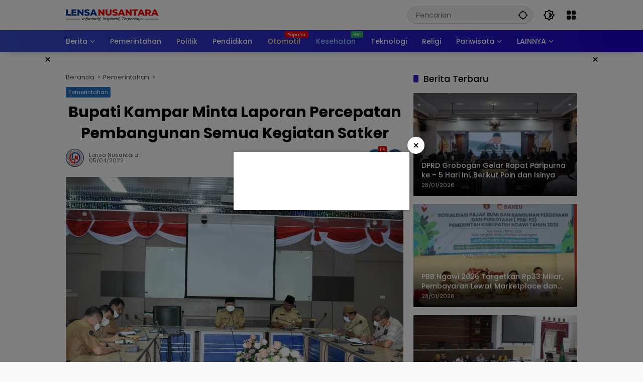

--- FILE ---
content_type: text/html; charset=UTF-8
request_url: https://lensanusantara.co.id/2022/04/05/bupati-kampar-minta-laporan-percepatan-pembangunan-semua-kegiatan-satker/
body_size: 55220
content:
<!doctype html><html lang="id" itemscope itemtype="https://schema.org/BlogPosting" prefix="og: http://ogp.me/ns# article: http://ogp.me/ns/article#" prefix="og: https://ogp.me/ns#"><head><script data-no-optimize="1">var litespeed_docref=sessionStorage.getItem("litespeed_docref");litespeed_docref&&(Object.defineProperty(document,"referrer",{get:function(){return litespeed_docref}}),sessionStorage.removeItem("litespeed_docref"));</script> <meta charset="UTF-8"><meta name="viewport" content="width=device-width, initial-scale=1"><link rel="profile" href="https://gmpg.org/xfn/11"><title>Bupati Kampar Minta Laporan Percepatan Pembangunan Semua Kegiatan Satker - Lensa Nusantara</title><meta name="robots" content="index, follow, max-snippet:-1, max-video-preview:-1, max-image-preview:large"/><link rel="canonical" href="https://lensanusantara.co.id/2022/04/05/bupati-kampar-minta-laporan-percepatan-pembangunan-semua-kegiatan-satker/" /><meta property="og:locale" content="id_ID" /><meta property="og:type" content="article" /><meta property="og:title" content="Bupati Kampar Minta Laporan Percepatan Pembangunan Semua Kegiatan Satker - Lensa Nusantara" /><meta property="og:description" content="Kampar, LENSANUSANTARA.CO.ID &#8211; Memasuki hari ketiga Puasa Ramadhan..." /><meta property="og:url" content="https://lensanusantara.co.id/2022/04/05/bupati-kampar-minta-laporan-percepatan-pembangunan-semua-kegiatan-satker/" /><meta property="og:site_name" content="Lensa Nusantara" /><meta property="article:publisher" content="https://www.facebook.com/lensanusantaradotnet/" /><meta property="article:tag" content="Kabupaten Kampar" /><meta property="article:tag" content="Kampar" /><meta property="article:tag" content="Kampar Terkini" /><meta property="article:section" content="Pemerintahan" /><meta property="og:updated_time" content="2022-04-05T15:11:35+07:00" /><meta property="og:image" content="https://lensanusantara.co.id/wp-content/uploads/2022/04/IMG-20220405-WA0066.jpg" /><meta property="og:image:secure_url" content="https://lensanusantara.co.id/wp-content/uploads/2022/04/IMG-20220405-WA0066.jpg" /><meta property="og:image:width" content="1280" /><meta property="og:image:height" content="853" /><meta property="og:image:alt" content="Bupati Kampar Minta Laporan Percepatan Pembangunan Semua Kegiatan Satker" /><meta property="og:image:type" content="image/jpeg" /><meta property="article:published_time" content="2022-04-05T15:11:34+07:00" /><meta property="article:modified_time" content="2022-04-05T15:11:35+07:00" /><meta name="twitter:card" content="summary_large_image" /><meta name="twitter:title" content="Bupati Kampar Minta Laporan Percepatan Pembangunan Semua Kegiatan Satker - Lensa Nusantara" /><meta name="twitter:description" content="Kampar, LENSANUSANTARA.CO.ID &#8211; Memasuki hari ketiga Puasa Ramadhan..." /><meta name="twitter:image" content="https://lensanusantara.co.id/wp-content/uploads/2022/04/IMG-20220405-WA0066.jpg" /><meta name="twitter:label1" content="Ditulis oleh" /><meta name="twitter:data1" content="Lensa Nusantara" /><meta name="twitter:label2" content="Waktunya membaca" /><meta name="twitter:data2" content="1 menit" /> <script type="application/ld+json" class="rank-math-schema-pro">{"@context":"https://schema.org","@graph":[{"@type":"Organization","@id":"https://lensanusantara.co.id/#organization","name":"PT Lensa Nusantara","url":"https://lensanusantara.co.id","sameAs":["https://www.facebook.com/lensanusantaradotnet/"],"logo":{"@type":"ImageObject","@id":"https://lensanusantara.co.id/#logo","url":"https://lensanusantara.co.id/wp-content/uploads/2020/02/Logo230-90.png","contentUrl":"https://lensanusantara.co.id/wp-content/uploads/2020/02/Logo230-90.png","caption":"PT Lensa Nusantara","inLanguage":"id","width":"230","height":"90"}},{"@type":"WebSite","@id":"https://lensanusantara.co.id/#website","url":"https://lensanusantara.co.id","name":"PT Lensa Nusantara","publisher":{"@id":"https://lensanusantara.co.id/#organization"},"inLanguage":"id"},{"@type":"ImageObject","@id":"https://lensanusantara.co.id/wp-content/uploads/2022/04/IMG-20220405-WA0066.jpg","url":"https://lensanusantara.co.id/wp-content/uploads/2022/04/IMG-20220405-WA0066.jpg","width":"1280","height":"853","inLanguage":"id"},{"@type":"WebPage","@id":"https://lensanusantara.co.id/2022/04/05/bupati-kampar-minta-laporan-percepatan-pembangunan-semua-kegiatan-satker/#webpage","url":"https://lensanusantara.co.id/2022/04/05/bupati-kampar-minta-laporan-percepatan-pembangunan-semua-kegiatan-satker/","name":"Bupati Kampar Minta Laporan Percepatan Pembangunan Semua Kegiatan Satker - Lensa Nusantara","datePublished":"2022-04-05T15:11:34+07:00","dateModified":"2022-04-05T15:11:35+07:00","isPartOf":{"@id":"https://lensanusantara.co.id/#website"},"primaryImageOfPage":{"@id":"https://lensanusantara.co.id/wp-content/uploads/2022/04/IMG-20220405-WA0066.jpg"},"inLanguage":"id"},{"@type":"Person","@id":"https://lensanusantara.co.id/author/wariklensanus/","name":"Lensa Nusantara","url":"https://lensanusantara.co.id/author/wariklensanus/","image":{"@type":"ImageObject","@id":"https://lensanusantara.co.id/wp-content/uploads/2024/03/cropped-SAVE_20240313_015427.jpg","url":"https://lensanusantara.co.id/wp-content/uploads/2024/03/cropped-SAVE_20240313_015427.jpg","caption":"Lensa Nusantara","inLanguage":"id"},"worksFor":{"@id":"https://lensanusantara.co.id/#organization"}},{"@type":"NewsArticle","headline":"Bupati Kampar Minta Laporan Percepatan Pembangunan Semua Kegiatan Satker - Lensa Nusantara","datePublished":"2022-04-05T15:11:34+07:00","dateModified":"2022-04-05T15:11:35+07:00","author":{"@id":"https://lensanusantara.co.id/author/wariklensanus/","name":"Lensa Nusantara"},"publisher":{"@id":"https://lensanusantara.co.id/#organization"},"description":"Kampar, LENSANUSANTARA.CO.ID - Memasuki hari ketiga Puasa Ramadhan 1443 H, Bupati Kampar H Catur Sugeng Susanto,SH, MH melakukan rapat kerja bersama seluruh Kepala OPD dilingkungan Pemerintah Daerah Kabupaten Kampar.","copyrightYear":"2022","copyrightHolder":{"@id":"https://lensanusantara.co.id/#organization"},"name":"Bupati Kampar Minta Laporan Percepatan Pembangunan Semua Kegiatan Satker - Lensa Nusantara","@id":"https://lensanusantara.co.id/2022/04/05/bupati-kampar-minta-laporan-percepatan-pembangunan-semua-kegiatan-satker/#richSnippet","isPartOf":{"@id":"https://lensanusantara.co.id/2022/04/05/bupati-kampar-minta-laporan-percepatan-pembangunan-semua-kegiatan-satker/#webpage"},"image":{"@id":"https://lensanusantara.co.id/wp-content/uploads/2022/04/IMG-20220405-WA0066.jpg"},"inLanguage":"id","mainEntityOfPage":{"@id":"https://lensanusantara.co.id/2022/04/05/bupati-kampar-minta-laporan-percepatan-pembangunan-semua-kegiatan-satker/#webpage"}}]}</script> <link rel="alternate" type="application/rss+xml" title="Lensa Nusantara &raquo; Feed" href="https://lensanusantara.co.id/feed/" /><link rel="alternate" type="application/rss+xml" title="Lensa Nusantara &raquo; Umpan Komentar" href="https://lensanusantara.co.id/comments/feed/" /><link rel="alternate" title="oEmbed (JSON)" type="application/json+oembed" href="https://lensanusantara.co.id/wp-json/oembed/1.0/embed?url=https%3A%2F%2Flensanusantara.co.id%2F2022%2F04%2F05%2Fbupati-kampar-minta-laporan-percepatan-pembangunan-semua-kegiatan-satker%2F" /><link rel="alternate" title="oEmbed (XML)" type="text/xml+oembed" href="https://lensanusantara.co.id/wp-json/oembed/1.0/embed?url=https%3A%2F%2Flensanusantara.co.id%2F2022%2F04%2F05%2Fbupati-kampar-minta-laporan-percepatan-pembangunan-semua-kegiatan-satker%2F&#038;format=xml" /><style id='wp-img-auto-sizes-contain-inline-css'>img:is([sizes=auto i],[sizes^="auto," i]){contain-intrinsic-size:3000px 1500px}
/*# sourceURL=wp-img-auto-sizes-contain-inline-css */</style><style id="litespeed-ccss">ul{box-sizing:border-box}.entry-content{counter-reset:footnotes}:root{--wp--preset--font-size--normal:16px;--wp--preset--font-size--huge:42px}.screen-reader-text{border:0;clip:rect(1px,1px,1px,1px);clip-path:inset(50%);height:1px;margin:-1px;overflow:hidden;padding:0;position:absolute;width:1px;word-wrap:normal!important}:root{--wp--preset--aspect-ratio--square:1;--wp--preset--aspect-ratio--4-3:4/3;--wp--preset--aspect-ratio--3-4:3/4;--wp--preset--aspect-ratio--3-2:3/2;--wp--preset--aspect-ratio--2-3:2/3;--wp--preset--aspect-ratio--16-9:16/9;--wp--preset--aspect-ratio--9-16:9/16;--wp--preset--color--black:#000;--wp--preset--color--cyan-bluish-gray:#abb8c3;--wp--preset--color--white:#fff;--wp--preset--color--pale-pink:#f78da7;--wp--preset--color--vivid-red:#cf2e2e;--wp--preset--color--luminous-vivid-orange:#ff6900;--wp--preset--color--luminous-vivid-amber:#fcb900;--wp--preset--color--light-green-cyan:#7bdcb5;--wp--preset--color--vivid-green-cyan:#00d084;--wp--preset--color--pale-cyan-blue:#8ed1fc;--wp--preset--color--vivid-cyan-blue:#0693e3;--wp--preset--color--vivid-purple:#9b51e0;--wp--preset--gradient--vivid-cyan-blue-to-vivid-purple:linear-gradient(135deg,rgba(6,147,227,1) 0%,#9b51e0 100%);--wp--preset--gradient--light-green-cyan-to-vivid-green-cyan:linear-gradient(135deg,#7adcb4 0%,#00d082 100%);--wp--preset--gradient--luminous-vivid-amber-to-luminous-vivid-orange:linear-gradient(135deg,rgba(252,185,0,1) 0%,rgba(255,105,0,1) 100%);--wp--preset--gradient--luminous-vivid-orange-to-vivid-red:linear-gradient(135deg,rgba(255,105,0,1) 0%,#cf2e2e 100%);--wp--preset--gradient--very-light-gray-to-cyan-bluish-gray:linear-gradient(135deg,#eee 0%,#a9b8c3 100%);--wp--preset--gradient--cool-to-warm-spectrum:linear-gradient(135deg,#4aeadc 0%,#9778d1 20%,#cf2aba 40%,#ee2c82 60%,#fb6962 80%,#fef84c 100%);--wp--preset--gradient--blush-light-purple:linear-gradient(135deg,#ffceec 0%,#9896f0 100%);--wp--preset--gradient--blush-bordeaux:linear-gradient(135deg,#fecda5 0%,#fe2d2d 50%,#6b003e 100%);--wp--preset--gradient--luminous-dusk:linear-gradient(135deg,#ffcb70 0%,#c751c0 50%,#4158d0 100%);--wp--preset--gradient--pale-ocean:linear-gradient(135deg,#fff5cb 0%,#b6e3d4 50%,#33a7b5 100%);--wp--preset--gradient--electric-grass:linear-gradient(135deg,#caf880 0%,#71ce7e 100%);--wp--preset--gradient--midnight:linear-gradient(135deg,#020381 0%,#2874fc 100%);--wp--preset--font-size--small:13px;--wp--preset--font-size--medium:20px;--wp--preset--font-size--large:36px;--wp--preset--font-size--x-large:42px;--wp--preset--spacing--20:.44rem;--wp--preset--spacing--30:.67rem;--wp--preset--spacing--40:1rem;--wp--preset--spacing--50:1.5rem;--wp--preset--spacing--60:2.25rem;--wp--preset--spacing--70:3.38rem;--wp--preset--spacing--80:5.06rem;--wp--preset--shadow--natural:6px 6px 9px rgba(0,0,0,.2);--wp--preset--shadow--deep:12px 12px 50px rgba(0,0,0,.4);--wp--preset--shadow--sharp:6px 6px 0px rgba(0,0,0,.2);--wp--preset--shadow--outlined:6px 6px 0px -3px rgba(255,255,255,1),6px 6px rgba(0,0,0,1);--wp--preset--shadow--crisp:6px 6px 0px rgba(0,0,0,1)}body{--font-reguler:400;--font-bold:600;--background-color:#eee;--scheme-color:#d9091b;--secondscheme-color:#3920c9;--main-color:#000;--link-color-body:#000;--hoverlink-color-body:#d9091b;--border-color:#e0e0e0;--header-bgcolor:#fff;--topnav-color:#000;--topnav-link-color:#000;--topnav-linkhover-color:#d9091b;--mainmenu-bgcolor:#d9091b;--mainmenu-secondbgcolor:#3920c9;--mainmenu-direction:80deg;--mainmenu-color:#fff;--mainmenu-hovercolor:#f1c40f;--content-bgcolor:#fff;--content-greycolor:#555;--button-bgcolor:#3920c9;--button-color:#fff;--footer-bgcolor:#fff;--footer-color:#666;--footer-linkcolor:#000;--footer-hover-linkcolor:#d9091b;--greybody-bgcolor:#eee;--rgbacolor:rgba(0,0,0,.05);--rgbacolorthin:rgba(0,0,0,.025);--rgbacoloractive:rgba(0,0,0,.1);--btn-prev:url("data:image/svg+xml,%3Csvg%20xmlns%3D%22http%3A%2F%2Fwww.w3.org%2F2000%2Fsvg%22%20xmlns%3Axlink%3D%22http%3A%2F%2Fwww.w3.org%2F1999%2Fxlink%22%20width%3D%221em%22%20height%3D%221em%22%20preserveAspectRatio%3D%22xMidYMid%20meet%22%20viewBox%3D%220%200%2024%2024%22%3E%3Cg%20fill%3D%22none%22%20stroke%3D%22%23111%22%20stroke-width%3D%222%22%20stroke-linecap%3D%22round%22%20stroke-linejoin%3D%22round%22%3E%3Cpath%20d%3D%22M19%2012H5%22%2F%3E%3Cpath%20d%3D%22M12%2019l-7-7l7-7%22%2F%3E%3C%2Fg%3E%3C%2Fsvg%3E");--btn-next:url("data:image/svg+xml,%3Csvg%20xmlns%3D%22http%3A%2F%2Fwww.w3.org%2F2000%2Fsvg%22%20xmlns%3Axlink%3D%22http%3A%2F%2Fwww.w3.org%2F1999%2Fxlink%22%20width%3D%221em%22%20height%3D%221em%22%20preserveAspectRatio%3D%22xMidYMid%20meet%22%20viewBox%3D%220%200%2024%2024%22%3E%3Cg%20fill%3D%22none%22%20stroke%3D%22%23111%22%20stroke-width%3D%222%22%20stroke-linecap%3D%22round%22%20stroke-linejoin%3D%22round%22%3E%3Cpath%20d%3D%22M5%2012h14%22%2F%3E%3Cpath%20d%3D%22M12%205l7%207l-7%207%22%2F%3E%3C%2Fg%3E%3C%2Fsvg%3E");--author:url("data:image/svg+xml,%0A%3Csvg xmlns='http://www.w3.org/2000/svg' enable-background='new 0 0 24 24' height='24px' viewBox='0 0 24 24' width='24px' fill='%23000000'%3E%3Cg%3E%3Crect fill='none' height='24' width='24'/%3E%3C/g%3E%3Cg%3E%3Cg%3E%3Cpath d='M17,10.43V2H7v8.43c0,0.35,0.18,0.68,0.49,0.86l4.18,2.51l-0.99,2.34l-3.41,0.29l2.59,2.24L9.07,22L12,20.23L14.93,22 l-0.78-3.33l2.59-2.24l-3.41-0.29l-0.99-2.34l4.18-2.51C16.82,11.11,17,10.79,17,10.43z M11,11.07l-2-1.2V4h2V11.07z M15,9.87 l-2,1.2V4h2V9.87z'/%3E%3C/g%3E%3C/g%3E%3C/svg%3E");--format-video:url("data:image/svg+xml,%3Csvg xmlns='http://www.w3.org/2000/svg' height='48px' viewBox='0 0 24 24' width='48px' fill='%23FFFFFF'%3E%3Cpath d='M0 0h24v24H0V0z' fill='none'/%3E%3Cpath d='M12 2C6.48 2 2 6.48 2 12s4.48 10 10 10 10-4.48 10-10S17.52 2 12 2zm-2 14.5v-9l6 4.5-6 4.5z'/%3E%3C/svg%3E");--format-gallery:url("data:image/svg+xml,%3Csvg xmlns='http://www.w3.org/2000/svg' height='48px' viewBox='0 0 24 24' width='48px' fill='%23FFFFFF'%3E%3Cpath d='M0 0h24v24H0V0z' fill='none'/%3E%3Cpath d='M14.12 4l1.83 2H20v12H4V6h4.05l1.83-2h4.24M15 2H9L7.17 4H4c-1.1 0-2 .9-2 2v12c0 1.1.9 2 2 2h16c1.1 0 2-.9 2-2V6c0-1.1-.9-2-2-2h-3.17L15 2zm-3 7c1.65 0 3 1.35 3 3s-1.35 3-3 3-3-1.35-3-3 1.35-3 3-3m0-2c-2.76 0-5 2.24-5 5s2.24 5 5 5 5-2.24 5-5-2.24-5-5-5z'/%3E%3C/svg%3E");--widget-title:#d9091b}*,*:before,*:after,html{box-sizing:border-box}html{line-height:1.5}body{margin:0!important;background-color:var(--background-color);color:var(--main-color);font-weight:var(--font-reguler);line-height:1.5;overflow-x:hidden}body,button,input{word-wrap:break-word;text-rendering:optimizeLegibility;-webkit-font-smoothing:antialiased;font-family:sans-serif;line-height:1.5;font-size:14px}h1,h2,h4{clear:both;margin-top:0;margin-bottom:10px;line-height:1.4;hyphens:auto}h1{font-size:24px}h2{font-size:22px}h4{font-size:18px}p{margin-top:0;margin-bottom:20px;word-wrap:break-word}strong{font-weight:var(--font-bold)}svg{display:inline-block}ul{margin:0 0 20px}ul{list-style:disc}li>ul{margin-bottom:0;margin-left:0}img{border-style:none;vertical-align:middle;height:auto;max-width:100%}figure{margin:20px 0}figure.gmr-thumbnail-single{margin:0 0 20px!important}@media (max-width:600px){figure.gmr-thumbnail-single{margin:0 -16px 20px!important}}.img-cicle{border-radius:50%}.text-center{text-align:center}.list-flex{display:flex;align-items:center}.list-flex .list-right{margin-left:auto;display:flex}.list-flex .list-right>*{margin-left:5px}.row-flex{display:inline-flex;align-items:center}.row-flex.gmr-navleft>*{margin-right:20px}@media (max-width:600px){.row-flex.gmr-navleft>*{margin-right:10px}}.row-flex.gmr-navright>*{margin-left:20px}@media (max-width:600px){.row-flex.gmr-navright>*{margin-left:10px}}.clearfix:before,.clearfix:after{content:" ";display:table}.clearfix:after{clear:both}.gmr-hide{display:none}.desktop-only{display:block}.mobile-only{display:none}@media (max-width:992px){.mobile-only{display:block}.desktop-only{display:none}}a{background-color:transparent;text-decoration:none!important;color:var(--link-color-body)}button{border:none!important;border-radius:2px;padding:8px 16px;font-size:14px;background-color:var(--button-bgcolor);color:var(--button-color);overflow:visible;position:relative;outline:none;left:auto;display:inline-block;font-family:inherit}input[type=text]{overflow:auto;outline:none;font-size:14px;color:var(--content-greycolor);background-color:var(--rgbacolor);border:1px solid var(--border-color);border-radius:2px;padding:7px 16px;font-family:inherit}#side-nav ul{list-style:none;margin:0;padding:0}#side-nav ul li{width:100%;display:block;list-style:none;padding:0;margin:0}#side-nav ul li a{padding:8px 16px;display:flex;position:relative;font-size:16px;line-height:1.5;text-decoration:none}#side-nav ul li ul.sub-menu{border-bottom:0;margin:5px;display:grid!important;grid-template-columns:repeat(1,1fr);gap:5px 5px}#side-nav ul li ul.sub-menu li a{font-size:13px;padding:8px 10px;background-color:var(--rgbacolorthin)}#side-nav ul li.col-2 ul.sub-menu{grid-template-columns:repeat(2,1fr)}#side-nav ul li.menu-item-has-children{width:100%!important}#side-nav ul li.menu-item-has-children>a{font-size:16px;background-color:var(--rgbacolor)}#side-nav .close-topnavmenu-wrap button{border:none!important;color:var(--main-color);font-size:30px;line-height:30px;padding:0!important;margin:0!important;background:var(--content-bgcolor);box-shadow:0 0 10px 0 rgba(0,0,0,.2);justify-content:center;align-items:center;display:flex;border-radius:50%;width:34px;height:34px}#side-nav .gmr-logo{display:flex;justify-content:space-between;align-items:center;padding:8px 20px;margin-bottom:10px;background-color:var(--content-bgcolor);height:60px;box-shadow:0 15px 15px -15px rgba(0,0,0,.2);position:sticky;left:0;right:0;top:0;z-index:8}.gmr-sidemenu{position:fixed;top:0;bottom:0;padding-bottom:40px;max-width:400px;width:100%;height:100%;z-index:9999999;overflow-y:scroll;background-color:var(--content-bgcolor);overflow:auto;-webkit-overflow-scrolling:touch}button#gmr-responsive-menu{padding:0;background-color:transparent;flex-wrap:nowrap;align-items:center;max-width:100px}@media (max-width:992px){button#gmr-responsive-menu{display:inline-flex}}.onoffcanvas{position:absolute;top:0;right:0;bottom:0;left:0;box-sizing:border-box;z-index:1001;transform:translate3d(-100%,0,0)}.onoffcanvas.is-fixed{backface-visibility:hidden;position:fixed}.onoffcanvas.is-left{right:auto;transform:translate3d(-100%,0,0)}.main-navigation{background:linear-gradient(var(--mainmenu-direction),var(--mainmenu-bgcolor) 0%,var(--mainmenu-secondbgcolor) 100%);box-shadow:0 15px 15px -15px rgba(0,0,0,.2)}.gmr-mainmenu{margin:0;padding:0;display:block;z-index:99}.gmr-mainmenu ul{list-style:none;display:flex;flex-wrap:wrap;margin:0 auto;padding:0;z-index:999;align-items:center}.gmr-mainmenu ul>*{margin-right:30px}.gmr-mainmenu ul>*:last-child{margin-right:0}.gmr-mainmenu ul>li{display:grid!important;grid-template-columns:repeat(1,1fr);position:relative;height:44px;align-items:center;justify-content:center}.gmr-mainmenu ul>li>a{position:relative;display:flex;padding:0;font-size:14px;line-height:1.4;text-decoration:none!important;color:var(--mainmenu-color);height:44px;align-items:center;justify-content:center;white-space:nowrap}.gmr-mainmenu ul>li.menu-item-has-children>a span:after{display:inline-block;position:relative;margin-left:6px;margin-right:3px;margin-top:-3px;top:auto;bottom:auto;vertical-align:middle;content:" ";border-bottom:1px solid var(--mainmenu-color);border-right:1px solid var(--mainmenu-color);transform-origin:66% 66%;transform:rotate(45deg);height:6px;width:6px}@media (max-width:992px){.gmr-mainmenu ul>li.menu-item-has-children>a span:after{display:none}}@media (max-width:992px){.gmr-mainmenu ul>li.desktop-only{display:none!important}}.gmr-mainmenu ul>li.col-2>.sub-menu{display:grid!important;grid-template-columns:repeat(2,1fr);visibility:hidden}.gmr-mainmenu ul>li.col-2>.sub-menu>*{margin-right:0}@media (max-width:992px){.gmr-mainmenu ul>li.col-2>.sub-menu{display:none!important}}.gmr-mainmenu ul .sub-menu{margin:0 auto;left:0;padding:0;position:absolute;top:120%;z-index:999;opacity:0;display:none;background-color:var(--content-bgcolor);box-shadow:0 0 10px 0 rgba(0,0,0,.2);border-radius:2px;padding:10px 0}@media (max-width:992px){.gmr-mainmenu ul .sub-menu{display:none!important}}.gmr-mainmenu ul .sub-menu li{height:32px;width:100%}.gmr-mainmenu ul .sub-menu a{width:100%;line-height:1.4;font-size:13px;letter-spacing:0;padding:0 20px;text-align:left;color:var(--link-color-body);text-transform:none!important;justify-content:flex-start;height:32px}.gmr-mainmenu ul .sub-menu:after{bottom:80%;left:44px;border:solid transparent;content:" ";height:0;width:0;position:absolute;border-color:rgba(255,255,255,0);border-bottom-color:var(--content-bgcolor);border-width:10px;margin-left:-10px;opacity:0;display:none}@media (max-width:992px){.gmr-mainmenu{max-height:44px;overflow:hidden}.gmr-mainmenu ul{overflow:auto;white-space:nowrap;max-width:100%!important;flex-wrap:nowrap;-ms-overflow-style:none;scrollbar-width:none}.gmr-mainmenu ul::-webkit-scrollbar{display:none}}ul#secondary-menu{list-style:none;margin:0;padding:0}ul#secondary-menu li{width:100%;list-style:none;padding:0;margin:0}ul#secondary-menu li a{padding:0 20px;display:flex;position:relative;line-height:1.4;font-size:13px;text-decoration:none!important;justify-content:flex-start;align-items:center;height:32px;color:var(--link-color-body);white-space:nowrap}.gmr-secondmenu-dropdown.gmr-dropdown ul#secondary-menu{padding:10px 0!important}.gmr-secondmenu-dropdown.col-2 ul#secondary-menu{display:grid!important;grid-template-columns:repeat(2,1fr)}@media (max-width:400px){.gmr-secondmenu-dropdown.col-2 ul#secondary-menu{grid-template-columns:repeat(1,1fr)}}ul.menu li.menu-blue-light>a{color:#90caf9}ul.menu li.menu-orange-light>a{color:#ffe082}ul.menu li.menu-new>a:after{content:attr(data-desciption);position:absolute;top:2px;right:-15px;padding:0 5px;background-color:red;color:#fff;font-size:9px;line-height:1.4;letter-spacing:-.02em;border-radius:2px;display:inline-flex;height:13px;align-items:center}ul.menu li.menu-new.green>a:after{background-color:#27ae60}ul#side-menu li.menu-new>a:after{position:relative;top:-10px;right:-10px}.row{margin-left:-10px;margin-right:-10px;display:flex;flex-wrap:wrap;align-items:flex-start}.row:before,.row:after{content:" ";display:table}.row:after{clear:both}.container{margin-right:auto;margin-left:auto;padding-left:16px;padding-right:16px}.container:before,.container:after{content:" ";display:table}.container:after{clear:both}@media (min-width:768px){.container{max-width:728px}}@media (min-width:992px){.container{max-width:952px}}@media (min-width:1200px){.container{max-width:1050px}}.col-md-4,.col-md-8{position:relative;min-height:1px;padding-left:10px;padding-right:10px;width:100%}@media (min-width:992px){.col-md-8{flex:0 0 auto;width:66.66667%}.col-md-4{flex:0 0 auto;width:33.33333%}}.site{margin:0 auto 0;background-color:var(--content-bgcolor);z-index:2;position:relative}.site-branding{justify-content:space-between;display:flex;align-items:center;flex-wrap:wrap}.gmr-topnavwrap{width:100%;background-color:var(--header-bgcolor);z-index:9999;position:sticky;right:0;left:0;top:0;margin:0 auto}.gmr-topnavwrap .site-header{position:relative;color:var(--topnav-color);padding:10px 0 10px}.gmr-topnavwrap .site-header button,.gmr-topnavwrap .site-header a{color:var(--topnav-link-color)}.gmr-topnavwrap .row-flex{height:40px}.gmr-topnavwrap .row-flex.gmr-navright{margin-left:auto;max-width:720px}.gmr-searchform{position:relative;max-width:400px}.gmr-sidemenu .gmr-searchform{max-width:100%;margin:8px 10px}.gmr-searchform input{outline:none;text-align:left;width:100%;max-width:250px;margin:0;height:34px;border-width:1px!important;padding:8px 40px 8px 16px;-webkit-box-sizing:border-box;-moz-box-sizing:border-box;box-sizing:border-box;border-radius:20px}.gmr-sidemenu .gmr-searchform input{max-width:100%}.gmr-searchform button{position:absolute;right:0;top:0;border:none;outline:none;background-color:transparent;padding:6px 10px;color:var(--content-greycolor)}.gmr-searchform button svg{width:20px;height:20px;line-height:20px;vertical-align:-.4em;padding:0}.gmr-top-date{border-right:1px solid var(--border-color);padding-right:20px;display:-webkit-box;-webkit-line-clamp:1;-webkit-box-orient:vertical;overflow:hidden;text-overflow:ellipsis}@media (max-width:992px){.gmr-top-date{display:none}}button.topnav-button{background-color:transparent;color:var(--topnav-color);width:24px;height:24px;padding:0!important}button.topnav-button>svg{height:24px;width:24px;padding:0}.gmr-menugrid-btn{position:relative;width:24px;height:24px}.gmr-menugrid-btn .gmr-dropdown{display:none;position:absolute;top:auto;right:0;margin-top:12px;z-index:99999;background-color:var(--content-bgcolor,#fff);padding:0!important;box-shadow:0 0 10px 0 rgba(0,0,0,.2);border-radius:2px}.gmr-content-share{margin-left:auto}ul.gmr-socialicon-share{margin:0;padding:0;display:flex;align-items:center;list-style:none}ul.gmr-socialicon-share li{text-align:center;margin-left:5px}ul.gmr-socialicon-share li:first-child{margin-left:0}ul.gmr-socialicon-share li a{display:inline-flex;width:34px;height:34px;align-items:center;justify-content:center;border-radius:50%}ul.gmr-socialicon-share li.facebook a{background-color:#3c5a99}ul.gmr-socialicon-share li.twitter a{background-color:#0f1419}ul.gmr-socialicon-share li.telegram a{background-color:#08c}ul.gmr-socialicon-share li.pinterest a{background-color:#bd081c}ul.gmr-socialicon-share li.whatsapp a{background-color:#25d366}ul.gmr-socialicon-share li svg{font-size:20px;width:20px;height:20px;color:#fff}button#share-modal{display:inline-flex;background-color:#3c5a99;height:34px;width:34px;border-radius:50%;justify-content:center;align-items:center;padding:0}button#share-modal svg{font-size:20px;width:20px;height:20px;color:#fff}.main-textshare{font-size:18px;display:block;margin-bottom:10px;padding-bottom:10px;border-bottom:1px solid var(--border-color)}.content-share{text-align:center}.content-share .gmr-socialicon-share{margin-top:10px;justify-content:center}.gmr-modalbg{position:absolute;width:100%;height:100%;background-color:rgba(0,0,0,.5)}#gmr-popupwrap{display:none;position:fixed;left:0;right:0;top:0;bottom:0;width:100%;height:100%;z-index:9999998;margin-left:0}#gmr-popupwrap.gmr-bannerpopup{display:block}.gmr-in-popup{background-color:var(--content-bgcolor);margin:auto;padding:10px;width:80%;max-width:350px;position:relative;z-index:99999;top:50%;transform:translateY(-50%);box-shadow:0 0 10px 0 rgba(0,0,0,.2);border-radius:2px}.gmr-share-popup .gmr-in-popup{padding:20px}.page-header{position:relative;display:flex;flex-flow:wrap;justify-content:space-between;align-items:center}h1.entry-title{font-size:30px;color:var(--main-color);margin-bottom:10px}@media (max-width:992px){h1.entry-title{font-size:22px}}.widget-title{font-size:18px;color:var(--widget-title);margin-bottom:16px!important;display:flex;align-items:center}.widget-title:before{content:"";margin-right:10px;width:10px;height:15px;background-color:var(--secondscheme-color);border-radius:2px}@media (min-width:992px){.pos-sticky{position:sticky;position:-webkit-sticky;top:100px}}.gmr-content{position:relative;padding-top:20px;padding-bottom:20px}.post-thumbnail{position:relative;display:flex;overflow:hidden;border-radius:2px;flex-wrap:wrap}.post-thumbnail:before{position:absolute;top:0;left:-75%;z-index:2;display:block;content:"";width:50%;height:100%;background:-webkit-linear-gradient(left,rgba(255,255,255,0) 0%,rgba(255,255,255,.3) 100%);background:linear-gradient(to right,rgba(255,255,255,0) 0%,rgba(255,255,255,.3) 100%);transform:skewX(-25deg)}.post-thumbnail.gmr-thumbnail-single{border-radius:0}.post-thumbnail img{width:100%;display:block}.post{word-wrap:break-word}article.post{margin-bottom:20px}.entry-header-single{margin-bottom:20px}.content-single .post-thumbnail{text-align:center}.content-single .post-thumbnail img{width:100%}.updated:not(.published){display:none}.entry-content{margin:0;display:block;position:relative}.cat-links-content{font-size:11px;display:flex;flex-wrap:wrap;align-items:center;font-size:11px;line-height:11px}.cat-links-content>*{margin-right:8px}.cat-links-content>*:last-child{margin-right:0}.cat-links-content a{color:#fff!important;border-radius:2px;background-color:var(--scheme-color);padding:5px}@media (max-width:992px){.cat-links-content a{padding:8px 5px}}.entry-header-single .cat-links-content a{padding:5px;margin-bottom:8px}.single-wrap{display:flex;justify-content:space-around;align-items:flex-start;gap:20px}@media (max-width:992px){.single-wrap{display:block}}.entry-content-single{margin:0 0 20px;width:100%}.entry-content-single.have-stickybanner{width:calc(100% - 140px)}@media (max-width:992px){.entry-content-single.have-stickybanner{width:100%}}.meta-content{font-size:11px;color:var(--content-greycolor);line-height:11px;text-transform:capitalize;display:flex;align-items:center}.meta-content>*{margin-right:8px}.meta-content>*:last-child{margin-right:0}.meta-content a{color:var(--content-greycolor)}.gmr-gravatar-metasingle{width:46px;height:36px}.gmr-gravatar-metasingle img{display:flex;height:36px;width:36px}@media (max-width:400px){.gmr-gravatar-metasingle{display:none}}.gmr-content-metasingle{display:flex;flex-direction:column}.gmr-content-metasingle .meta-content{display:flex;align-items:center}.gmr-content-metasingle .meta-content .count-text svg{width:16px!important;height:16px!important}.gmr-content-metasingle .author{display:flex;align-items:center}.breadcrumbs{font-size:13px;margin-bottom:10px;color:var(--content-greycolor)}.breadcrumbs a{color:var(--content-greycolor)}.breadcrumbs .separator{display:inline-block;position:relative;margin-left:3px;margin-right:3px;margin-top:-2px;top:auto;bottom:auto;vertical-align:middle;content:" ";border-bottom:1px solid var(--content-greycolor);border-right:1px solid var(--content-greycolor);transform:rotate(-45deg);height:4px;width:4px}.breadcrumbs .last-cl{display:none!important}.gmr-banner-beforecontent{margin-bottom:20px}.gmr-topbanner{padding-top:20px;background-color:var(--content-bgcolor)}.gmr-banner-stickyright{margin-bottom:20px;width:140px;text-align:left;flex:1}@media (max-width:991px){.gmr-banner-stickyright{display:none}}.gmr-floatbanner{position:relative;z-index:998}.gmr-floatbanner button{text-align:center;padding:0!important;margin:0!important;background-color:var(--content-bgcolor);color:var(--main-color);z-index:9;width:26px!important;min-width:26px!important;height:26px!important;font-size:22px;line-height:26px!important;border-radius:50%;top:-28px;box-shadow:0px 1px 1px 0px rgba(0,0,0,.2)}.gmr-floatbanner-left{left:50%;margin-left:-830px;position:fixed;top:auto;width:300px;justify-content:flex-end;display:flex}@media (max-width:1200px){.gmr-floatbanner-left{margin-left:-780px}}@media (max-width:991px){.gmr-floatbanner-left{display:none!important}}.gmr-floatbanner-left button{position:absolute;right:2px;top:2px;box-shadow:none!important}.gmr-floatbanner-right{right:50%;margin-right:-830px;position:fixed;top:auto;width:300px;justify-content:flex-start;display:flex}@media (max-width:1200px){.gmr-floatbanner-right{margin-right:-780px}}@media (max-width:991px){.gmr-floatbanner-right{display:none!important}}.gmr-floatbanner-right button{position:absolute;left:2px;top:2px;box-shadow:none!important}.gmr-floatbanner-footer{z-index:4;position:fixed;text-align:center;bottom:0;left:0;right:0}.gmr-floatbanner-footer button{position:absolute;left:auto;right:auto}.idt-xclose{position:absolute;display:flex;top:-30px;right:-30px;z-index:99;background-color:var(--content-bgcolor);color:var(--main-color);box-shadow:0 0 10px 0 rgba(0,0,0,.2);width:34px;min-width:34px;height:34px;font-size:22px;line-height:1.5;text-align:center;border-radius:50%;justify-content:center;align-items:center;padding:0!important}.gmr-ontop{position:fixed;bottom:20px;right:20px;font-size:35px;z-index:9999}.gmr-ontop path{fill:var(--link-color-body)}@media (max-width:991px){.gmr-ontop{display:none!important}}.widget{margin:0 0 20px;border-radius:2px;position:relative}.widget ul{display:flex;flex-direction:column;padding-left:0;list-style:none;margin:0!important}.widget ul li{margin-bottom:10px}.widget ul.wpmedia-rp-widget li{margin-bottom:16px}.wpmedia-rp-widget li{display:flex;align-items:center}.wpmedia-rp-widget li .big-thumb{width:calc(100% + 32px)}.wpmedia-rp-widget li .big-thumb .inner-thumbnail{position:absolute;bottom:0;left:0;right:0;padding:16px;line-height:30px;color:#fff;margin-bottom:0;z-index:2;background:linear-gradient(0deg,rgba(0,0,0,.9),rgba(0,0,0,0) 100%,rgba(0,0,0,0));display:flex;align-items:center}.wpmedia-rp-widget li .big-thumb .meta-content{color:#ddd}.count-text{margin-left:4px;display:inline-flex;align-items:center}.count-text>*{margin-right:5px}.count-text>*:last-child{margin-right:0}.count-text svg{width:13px;height:13px}.recent-title{font-size:14px;display:inline-block;margin-bottom:5px;line-height:1.4;display:-webkit-box;-webkit-line-clamp:2;-webkit-box-orient:vertical;overflow:hidden;text-overflow:ellipsis}.recent-content{flex:1}.screen-reader-text{border:0;clip:rect(1px,1px,1px,1px);clip-path:inset(50%);height:1px;margin:-1px;overflow:hidden;padding:0;position:absolute!important;width:1px;word-wrap:normal!important}h1,h2,h4,.gmr-mainmenu ul>li>a,.gmr-secondmenu-dropdown ul>li>a,.gmr-sidemenu ul li a,.heading-text{font-family:Poppins;font-weight:500}h1 strong{font-weight:700}.entry-content-single{font-size:16px}body{font-family:Poppins;--font-reguler:400;--font-bold:700;--background-color:#f8f8f8;--main-color:#000;--widget-title:#000;--link-color-body:#000;--hoverlink-color-body:#d9091b;--border-color:#ccc;--button-bgcolor:#3920c9;--button-color:#fff;--header-bgcolor:#fff;--topnav-color:#000;--topnav-link-color:#000;--topnav-linkhover-color:#d9091b;--mainmenu-color:#fff;--mainmenu-hovercolor:#f1c40f;--content-bgcolor:#fff;--content-greycolor:#555;--greybody-bgcolor:#eee;--footer-bgcolor:#fff;--footer-color:#666;--footer-linkcolor:#212121;--footer-hover-linkcolor:#d9091b}body{--scheme-color:#d9091b;--secondscheme-color:#3920c9}.gmr-logo{max-width:185px!important}.content-single h1.entry-title{text-align:center!important}.gmr-content-metasingle .count-text{display:none!important}</style><link rel="preload" data-asynced="1" data-optimized="2" as="style" onload="this.onload=null;this.rel='stylesheet'" href="https://lensanusantara.co.id/wp-content/litespeed/css/e119e428792f684f29205411f9165c18.css?ver=31320" /><script data-optimized="1" type="litespeed/javascript" data-src="https://lensanusantara.co.id/wp-content/plugins/litespeed-cache/assets/js/css_async.min.js"></script> <style id='global-styles-inline-css'>:root{--wp--preset--aspect-ratio--square: 1;--wp--preset--aspect-ratio--4-3: 4/3;--wp--preset--aspect-ratio--3-4: 3/4;--wp--preset--aspect-ratio--3-2: 3/2;--wp--preset--aspect-ratio--2-3: 2/3;--wp--preset--aspect-ratio--16-9: 16/9;--wp--preset--aspect-ratio--9-16: 9/16;--wp--preset--color--black: #000000;--wp--preset--color--cyan-bluish-gray: #abb8c3;--wp--preset--color--white: #ffffff;--wp--preset--color--pale-pink: #f78da7;--wp--preset--color--vivid-red: #cf2e2e;--wp--preset--color--luminous-vivid-orange: #ff6900;--wp--preset--color--luminous-vivid-amber: #fcb900;--wp--preset--color--light-green-cyan: #7bdcb5;--wp--preset--color--vivid-green-cyan: #00d084;--wp--preset--color--pale-cyan-blue: #8ed1fc;--wp--preset--color--vivid-cyan-blue: #0693e3;--wp--preset--color--vivid-purple: #9b51e0;--wp--preset--gradient--vivid-cyan-blue-to-vivid-purple: linear-gradient(135deg,rgb(6,147,227) 0%,rgb(155,81,224) 100%);--wp--preset--gradient--light-green-cyan-to-vivid-green-cyan: linear-gradient(135deg,rgb(122,220,180) 0%,rgb(0,208,130) 100%);--wp--preset--gradient--luminous-vivid-amber-to-luminous-vivid-orange: linear-gradient(135deg,rgb(252,185,0) 0%,rgb(255,105,0) 100%);--wp--preset--gradient--luminous-vivid-orange-to-vivid-red: linear-gradient(135deg,rgb(255,105,0) 0%,rgb(207,46,46) 100%);--wp--preset--gradient--very-light-gray-to-cyan-bluish-gray: linear-gradient(135deg,rgb(238,238,238) 0%,rgb(169,184,195) 100%);--wp--preset--gradient--cool-to-warm-spectrum: linear-gradient(135deg,rgb(74,234,220) 0%,rgb(151,120,209) 20%,rgb(207,42,186) 40%,rgb(238,44,130) 60%,rgb(251,105,98) 80%,rgb(254,248,76) 100%);--wp--preset--gradient--blush-light-purple: linear-gradient(135deg,rgb(255,206,236) 0%,rgb(152,150,240) 100%);--wp--preset--gradient--blush-bordeaux: linear-gradient(135deg,rgb(254,205,165) 0%,rgb(254,45,45) 50%,rgb(107,0,62) 100%);--wp--preset--gradient--luminous-dusk: linear-gradient(135deg,rgb(255,203,112) 0%,rgb(199,81,192) 50%,rgb(65,88,208) 100%);--wp--preset--gradient--pale-ocean: linear-gradient(135deg,rgb(255,245,203) 0%,rgb(182,227,212) 50%,rgb(51,167,181) 100%);--wp--preset--gradient--electric-grass: linear-gradient(135deg,rgb(202,248,128) 0%,rgb(113,206,126) 100%);--wp--preset--gradient--midnight: linear-gradient(135deg,rgb(2,3,129) 0%,rgb(40,116,252) 100%);--wp--preset--font-size--small: 13px;--wp--preset--font-size--medium: 20px;--wp--preset--font-size--large: 36px;--wp--preset--font-size--x-large: 42px;--wp--preset--spacing--20: 0.44rem;--wp--preset--spacing--30: 0.67rem;--wp--preset--spacing--40: 1rem;--wp--preset--spacing--50: 1.5rem;--wp--preset--spacing--60: 2.25rem;--wp--preset--spacing--70: 3.38rem;--wp--preset--spacing--80: 5.06rem;--wp--preset--shadow--natural: 6px 6px 9px rgba(0, 0, 0, 0.2);--wp--preset--shadow--deep: 12px 12px 50px rgba(0, 0, 0, 0.4);--wp--preset--shadow--sharp: 6px 6px 0px rgba(0, 0, 0, 0.2);--wp--preset--shadow--outlined: 6px 6px 0px -3px rgb(255, 255, 255), 6px 6px rgb(0, 0, 0);--wp--preset--shadow--crisp: 6px 6px 0px rgb(0, 0, 0);}:where(.is-layout-flex){gap: 0.5em;}:where(.is-layout-grid){gap: 0.5em;}body .is-layout-flex{display: flex;}.is-layout-flex{flex-wrap: wrap;align-items: center;}.is-layout-flex > :is(*, div){margin: 0;}body .is-layout-grid{display: grid;}.is-layout-grid > :is(*, div){margin: 0;}:where(.wp-block-columns.is-layout-flex){gap: 2em;}:where(.wp-block-columns.is-layout-grid){gap: 2em;}:where(.wp-block-post-template.is-layout-flex){gap: 1.25em;}:where(.wp-block-post-template.is-layout-grid){gap: 1.25em;}.has-black-color{color: var(--wp--preset--color--black) !important;}.has-cyan-bluish-gray-color{color: var(--wp--preset--color--cyan-bluish-gray) !important;}.has-white-color{color: var(--wp--preset--color--white) !important;}.has-pale-pink-color{color: var(--wp--preset--color--pale-pink) !important;}.has-vivid-red-color{color: var(--wp--preset--color--vivid-red) !important;}.has-luminous-vivid-orange-color{color: var(--wp--preset--color--luminous-vivid-orange) !important;}.has-luminous-vivid-amber-color{color: var(--wp--preset--color--luminous-vivid-amber) !important;}.has-light-green-cyan-color{color: var(--wp--preset--color--light-green-cyan) !important;}.has-vivid-green-cyan-color{color: var(--wp--preset--color--vivid-green-cyan) !important;}.has-pale-cyan-blue-color{color: var(--wp--preset--color--pale-cyan-blue) !important;}.has-vivid-cyan-blue-color{color: var(--wp--preset--color--vivid-cyan-blue) !important;}.has-vivid-purple-color{color: var(--wp--preset--color--vivid-purple) !important;}.has-black-background-color{background-color: var(--wp--preset--color--black) !important;}.has-cyan-bluish-gray-background-color{background-color: var(--wp--preset--color--cyan-bluish-gray) !important;}.has-white-background-color{background-color: var(--wp--preset--color--white) !important;}.has-pale-pink-background-color{background-color: var(--wp--preset--color--pale-pink) !important;}.has-vivid-red-background-color{background-color: var(--wp--preset--color--vivid-red) !important;}.has-luminous-vivid-orange-background-color{background-color: var(--wp--preset--color--luminous-vivid-orange) !important;}.has-luminous-vivid-amber-background-color{background-color: var(--wp--preset--color--luminous-vivid-amber) !important;}.has-light-green-cyan-background-color{background-color: var(--wp--preset--color--light-green-cyan) !important;}.has-vivid-green-cyan-background-color{background-color: var(--wp--preset--color--vivid-green-cyan) !important;}.has-pale-cyan-blue-background-color{background-color: var(--wp--preset--color--pale-cyan-blue) !important;}.has-vivid-cyan-blue-background-color{background-color: var(--wp--preset--color--vivid-cyan-blue) !important;}.has-vivid-purple-background-color{background-color: var(--wp--preset--color--vivid-purple) !important;}.has-black-border-color{border-color: var(--wp--preset--color--black) !important;}.has-cyan-bluish-gray-border-color{border-color: var(--wp--preset--color--cyan-bluish-gray) !important;}.has-white-border-color{border-color: var(--wp--preset--color--white) !important;}.has-pale-pink-border-color{border-color: var(--wp--preset--color--pale-pink) !important;}.has-vivid-red-border-color{border-color: var(--wp--preset--color--vivid-red) !important;}.has-luminous-vivid-orange-border-color{border-color: var(--wp--preset--color--luminous-vivid-orange) !important;}.has-luminous-vivid-amber-border-color{border-color: var(--wp--preset--color--luminous-vivid-amber) !important;}.has-light-green-cyan-border-color{border-color: var(--wp--preset--color--light-green-cyan) !important;}.has-vivid-green-cyan-border-color{border-color: var(--wp--preset--color--vivid-green-cyan) !important;}.has-pale-cyan-blue-border-color{border-color: var(--wp--preset--color--pale-cyan-blue) !important;}.has-vivid-cyan-blue-border-color{border-color: var(--wp--preset--color--vivid-cyan-blue) !important;}.has-vivid-purple-border-color{border-color: var(--wp--preset--color--vivid-purple) !important;}.has-vivid-cyan-blue-to-vivid-purple-gradient-background{background: var(--wp--preset--gradient--vivid-cyan-blue-to-vivid-purple) !important;}.has-light-green-cyan-to-vivid-green-cyan-gradient-background{background: var(--wp--preset--gradient--light-green-cyan-to-vivid-green-cyan) !important;}.has-luminous-vivid-amber-to-luminous-vivid-orange-gradient-background{background: var(--wp--preset--gradient--luminous-vivid-amber-to-luminous-vivid-orange) !important;}.has-luminous-vivid-orange-to-vivid-red-gradient-background{background: var(--wp--preset--gradient--luminous-vivid-orange-to-vivid-red) !important;}.has-very-light-gray-to-cyan-bluish-gray-gradient-background{background: var(--wp--preset--gradient--very-light-gray-to-cyan-bluish-gray) !important;}.has-cool-to-warm-spectrum-gradient-background{background: var(--wp--preset--gradient--cool-to-warm-spectrum) !important;}.has-blush-light-purple-gradient-background{background: var(--wp--preset--gradient--blush-light-purple) !important;}.has-blush-bordeaux-gradient-background{background: var(--wp--preset--gradient--blush-bordeaux) !important;}.has-luminous-dusk-gradient-background{background: var(--wp--preset--gradient--luminous-dusk) !important;}.has-pale-ocean-gradient-background{background: var(--wp--preset--gradient--pale-ocean) !important;}.has-electric-grass-gradient-background{background: var(--wp--preset--gradient--electric-grass) !important;}.has-midnight-gradient-background{background: var(--wp--preset--gradient--midnight) !important;}.has-small-font-size{font-size: var(--wp--preset--font-size--small) !important;}.has-medium-font-size{font-size: var(--wp--preset--font-size--medium) !important;}.has-large-font-size{font-size: var(--wp--preset--font-size--large) !important;}.has-x-large-font-size{font-size: var(--wp--preset--font-size--x-large) !important;}
/*# sourceURL=global-styles-inline-css */</style><style id='classic-theme-styles-inline-css'>/*! This file is auto-generated */
.wp-block-button__link{color:#fff;background-color:#32373c;border-radius:9999px;box-shadow:none;text-decoration:none;padding:calc(.667em + 2px) calc(1.333em + 2px);font-size:1.125em}.wp-block-file__button{background:#32373c;color:#fff;text-decoration:none}
/*# sourceURL=/wp-includes/css/classic-themes.min.css */</style><style id='wpmedia-style-inline-css'>h1,h2,h3,h4,h5,h6,.reltitle,.site-title,.gmr-mainmenu ul > li > a,.gmr-secondmenu-dropdown ul > li > a,.gmr-sidemenu ul li a,.gmr-sidemenu .side-textsocial,.heading-text,.gmr-mobilemenu ul li a,#navigationamp ul li a{font-family:Poppins;font-weight:500;}h1 strong,h2 strong,h3 strong,h4 strong,h5 strong,h6 strong{font-weight:700;}.entry-content-single{font-size:16px;}body{font-family:Poppins;--font-reguler:400;--font-bold:700;--mainmenu-bgcolor:#384ec9;--mainmenu-secondbgcolor:#1e00c9;--background-color:#f8f8f8;--main-color:#000000;--widget-title:#000000;--link-color-body:#000000;--hoverlink-color-body:#d9091b;--border-color:#cccccc;--button-bgcolor:#3920c9;--button-color:#ffffff;--header-bgcolor:#ffffff;--topnav-color:#000000;--topnav-link-color:#000000;--topnav-linkhover-color:#d9091b;--mainmenu-color:#ffffff;--mainmenu-hovercolor:#f1c40f;--content-bgcolor:#ffffff;--content-greycolor:#555555;--greybody-bgcolor:#eeeeee;--footer-bgcolor:#ffffff;--footer-color:#666666;--footer-linkcolor:#212121;--footer-hover-linkcolor:#d9091b;}body,body.dark-theme{--scheme-color:#1e73be;--secondscheme-color:#3920c9;--mainmenu-direction:80deg;}/* Generate Using Cache */
/*# sourceURL=wpmedia-style-inline-css */</style> <script id="image-watermark-no-right-click-js-before" type="litespeed/javascript">var iwArgsNoRightClick={"rightclick":"Y","draganddrop":"N","devtools":"Y","enableToast":"Y","toastMessage":"This content is protected"}</script> <script type="litespeed/javascript" data-src="https://lensanusantara.co.id/wp-includes/js/jquery/jquery.min.js" id="jquery-core-js"></script> <link rel="image_src" href="https://lensanusantara.co.id/wp-content/uploads/2022/04/IMG-20220405-WA0066.jpg"><meta name="msapplication-TileImage" content="https://lensanusantara.co.id/wp-content/uploads/2022/04/IMG-20220405-WA0066.jpg"><meta property="og:image" content="https://lensanusantara.co.id/wp-content/uploads/2022/04/IMG-20220405-WA0066.jpg"><meta property="og:image:secure_url" content="https://lensanusantara.co.id/wp-content/uploads/2022/04/IMG-20220405-WA0066.jpg"><meta property="og:image:width" content="1280"><meta property="og:image:height" content="853"><meta property="og:image:alt" content="IMG-20220405-WA0066"><meta property="og:image:type" content="image/jpeg"><meta property="og:description" content="Kampar, LENSANUSANTARA.CO.ID - Memasuki hari ketiga Puasa Ramadhan 1443 H, Bupati Kampar H Catur Sugeng Susanto,SH, MH melakukan rapat kerja bersama seluruh Kepala OPD dilingkungan Pemerintah Daerah Kabupaten Kampar. Rapat yang didampingi Sekretaris Daerah Kabupaten Kampar Drs Sekretaris Daerah Drs Yusri,M.Si, dilaksanakan di ruang rapat lantai III Kantor Bupati, selasa (5/4/2022). Bupati Kampar saat membuka..."><meta property="og:type" content="article"><meta property="og:locale" content="id"><meta property="og:site_name" content="Lensa Nusantara"><meta property="og:title" content="Bupati Kampar Minta Laporan Percepatan Pembangunan Semua Kegiatan Satker"><meta property="og:url" content="https://lensanusantara.co.id/2022/04/05/bupati-kampar-minta-laporan-percepatan-pembangunan-semua-kegiatan-satker/"><meta property="og:updated_time" content="2022-04-05T15:11:35+07:00"><meta property="article:tag" content="Kabupaten Kampar"><meta property="article:tag" content="Kampar"><meta property="article:tag" content="Kampar Terkini"><meta property="article:published_time" content="2022-04-05T08:11:34+00:00"><meta property="article:modified_time" content="2022-04-05T08:11:35+00:00"><meta property="article:section" content="Pemerintahan"><meta property="article:author:first_name" content="Tim"><meta property="article:author:last_name" content="Redaksi"><meta property="article:author:username" content="Lensa Nusantara"><meta property="twitter:partner" content="ogwp"><meta property="twitter:card" content="summary_large_image"><meta property="twitter:image" content="https://lensanusantara.co.id/wp-content/uploads/2022/04/IMG-20220405-WA0066.jpg"><meta property="twitter:image:alt" content="IMG-20220405-WA0066"><meta property="twitter:title" content="Bupati Kampar Minta Laporan Percepatan Pembangunan Semua Kegiatan Satker"><meta property="twitter:description" content="Kampar, LENSANUSANTARA.CO.ID - Memasuki hari ketiga Puasa Ramadhan 1443 H, Bupati Kampar H Catur Sugeng Susanto,SH, MH melakukan rapat kerja bersama seluruh Kepala OPD dilingkungan Pemerintah..."><meta property="twitter:url" content="https://lensanusantara.co.id/2022/04/05/bupati-kampar-minta-laporan-percepatan-pembangunan-semua-kegiatan-satker/"><meta property="twitter:label1" content="Reading time"><meta property="twitter:data1" content="1 minute"><meta itemprop="image" content="https://lensanusantara.co.id/wp-content/uploads/2022/04/IMG-20220405-WA0066.jpg"><meta itemprop="name" content="Bupati Kampar Minta Laporan Percepatan Pembangunan Semua Kegiatan Satker"><meta itemprop="description" content="Kampar, LENSANUSANTARA.CO.ID - Memasuki hari ketiga Puasa Ramadhan 1443 H, Bupati Kampar H Catur Sugeng Susanto,SH, MH melakukan rapat kerja bersama seluruh Kepala OPD dilingkungan Pemerintah Daerah Kabupaten Kampar. Rapat yang didampingi Sekretaris Daerah Kabupaten Kampar Drs Sekretaris Daerah Drs Yusri,M.Si, dilaksanakan di ruang rapat lantai III Kantor Bupati, selasa (5/4/2022). Bupati Kampar saat membuka..."><meta itemprop="datePublished" content="2022-04-05"><meta itemprop="dateModified" content="2022-04-05T08:11:35+00:00"><meta property="profile:first_name" content="Tim"><meta property="profile:last_name" content="Redaksi"><meta property="profile:username" content="Lensa Nusantara"><link rel="https://api.w.org/" href="https://lensanusantara.co.id/wp-json/" /><link rel="alternate" title="JSON" type="application/json" href="https://lensanusantara.co.id/wp-json/wp/v2/posts/56799" /><link rel="EditURI" type="application/rsd+xml" title="RSD" href="https://lensanusantara.co.id/xmlrpc.php?rsd" /><meta name="generator" content="WordPress 6.9" /><link rel='shortlink' href='https://lensanusantara.co.id/?p=56799' />
 <script type="litespeed/javascript">(function(w,d,s,l,i){w[l]=w[l]||[];w[l].push({'gtm.start':new Date().getTime(),event:'gtm.js'});var f=d.getElementsByTagName(s)[0],j=d.createElement(s),dl=l!='dataLayer'?'&l='+l:'';j.async=!0;j.src='https://www.googletagmanager.com/gtm.js?id='+i+dl;f.parentNode.insertBefore(j,f)})(window,document,'script','dataLayer','GTM-5XSFBT8Z')</script> <meta property="og:title" name="og:title" content="Bupati Kampar Minta Laporan Percepatan Pembangunan Semua Kegiatan Satker" /><meta property="og:type" name="og:type" content="article" /><meta property="og:image" name="og:image" content="https://lensanusantara.co.id/wp-content/uploads/2022/04/IMG-20220405-WA0066-400x225.jpg" /><meta property="og:url" name="og:url" content="https://lensanusantara.co.id/2022/04/05/bupati-kampar-minta-laporan-percepatan-pembangunan-semua-kegiatan-satker/" /><meta property="og:description" name="og:description" content="Kampar, LENSANUSANTARA.CO.ID - Memasuki hari ketiga Puasa Ramadhan..." /><meta property="og:locale" name="og:locale" content="id_ID" /><meta property="og:site_name" name="og:site_name" content="Lensa Nusantara" /><meta property="twitter:card" name="twitter:card" content="summary_large_image" /><meta property="article:tag" name="article:tag" content="Kabupaten Kampar" /><meta property="article:tag" name="article:tag" content="Kampar" /><meta property="article:tag" name="article:tag" content="Kampar Terkini" /><meta property="article:section" name="article:section" content="Pemerintahan" /><meta property="article:published_time" name="article:published_time" content="2022-04-05T15:11:34+07:00" /><meta property="article:modified_time" name="article:modified_time" content="2022-04-05T15:11:35+07:00" /><meta property="article:author" name="article:author" content="https://lensanusantara.co.id/author/wariklensanus/" /><link rel="icon" href="https://lensanusantara.co.id/wp-content/uploads/2024/03/cropped-SAVE_20240313_015427-80x80.jpg" sizes="32x32" /><link rel="icon" href="https://lensanusantara.co.id/wp-content/uploads/2024/03/cropped-SAVE_20240313_015427.jpg" sizes="192x192" /><link rel="apple-touch-icon" href="https://lensanusantara.co.id/wp-content/uploads/2024/03/cropped-SAVE_20240313_015427.jpg" /><meta name="msapplication-TileImage" content="https://lensanusantara.co.id/wp-content/uploads/2024/03/cropped-SAVE_20240313_015427.jpg" /><style id="wp-custom-css">.gmr-logo {max-width: 185px !important;}
.content-single h1.entry-title {text-align: center !important;}
.gmr-content-metasingle .count-text {display:none !important;}</style></head><body class="wp-singular post-template-default single single-post postid-56799 single-format-standard wp-custom-logo wp-embed-responsive wp-theme-wpmedia idtheme kentooz"><noscript><iframe data-lazyloaded="1" src="about:blank" data-litespeed-src="https://www.googletagmanager.com/ns.html?id=GTM-5XSFBT8Z"
height="0" width="0" style="display:none;visibility:hidden"></iframe></noscript>
<a class="skip-link screen-reader-text" href="#primary">Langsung ke konten</a><div id="page" class="site"><div id="topnavwrap" class="gmr-topnavwrap clearfix"><div class="container"><header id="masthead" class="list-flex site-header"><div class="row-flex gmr-navleft"><div class="site-branding"><div class="gmr-logo"><a class="custom-logo-link" href="https://lensanusantara.co.id/" title="Lensa Nusantara" rel="home"><img data-lazyloaded="1" src="[data-uri]" class="custom-logo" data-src="https://lensanusantara.co.id/wp-content/uploads/2021/12/cropped-LOGO-LN-1400x180-px.png.webp" width="1400" height="179" alt="Lensa Nusantara" loading="lazy" /></a></div></div></div><div class="row-flex gmr-navright">
<span class="gmr-top-date" data-lang="id"></span><div class="gmr-search desktop-only"><form method="get" class="gmr-searchform searchform" action="https://lensanusantara.co.id/">
<input type="text" name="s" id="s" placeholder="Pencarian" />
<input type="hidden" name="post_type[]" value="post" />
<button type="submit" role="button" class="gmr-search-submit gmr-search-icon" aria-label="Kirim">
<svg xmlns="http://www.w3.org/2000/svg" height="24px" viewBox="0 0 24 24" width="24px" fill="currentColor"><path d="M0 0h24v24H0V0z" fill="none"/><path d="M20.94 11c-.46-4.17-3.77-7.48-7.94-7.94V1h-2v2.06C6.83 3.52 3.52 6.83 3.06 11H1v2h2.06c.46 4.17 3.77 7.48 7.94 7.94V23h2v-2.06c4.17-.46 7.48-3.77 7.94-7.94H23v-2h-2.06zM12 19c-3.87 0-7-3.13-7-7s3.13-7 7-7 7 3.13 7 7-3.13 7-7 7z"/></svg>
</button></form></div><button role="button" class="darkmode-button topnav-button" aria-label="Mode Gelap"><svg xmlns="http://www.w3.org/2000/svg" height="24px" viewBox="0 0 24 24" width="24px" fill="currentColor"><path d="M0 0h24v24H0V0z" fill="none"/><path d="M20 8.69V4h-4.69L12 .69 8.69 4H4v4.69L.69 12 4 15.31V20h4.69L12 23.31 15.31 20H20v-4.69L23.31 12 20 8.69zm-2 5.79V18h-3.52L12 20.48 9.52 18H6v-3.52L3.52 12 6 9.52V6h3.52L12 3.52 14.48 6H18v3.52L20.48 12 18 14.48zM12.29 7c-.74 0-1.45.17-2.08.46 1.72.79 2.92 2.53 2.92 4.54s-1.2 3.75-2.92 4.54c.63.29 1.34.46 2.08.46 2.76 0 5-2.24 5-5s-2.24-5-5-5z"/></svg></button><div class="gmr-menugrid-btn gmrclick-container"><button id="menugrid-button" class="topnav-button gmrbtnclick" aria-label="Buka Menu"><svg xmlns="http://www.w3.org/2000/svg" enable-background="new 0 0 24 24" height="24px" viewBox="0 0 24 24" width="24px" fill="currentColor"><g><rect fill="none" height="24" width="24"/></g><g><g><path d="M5,11h4c1.1,0,2-0.9,2-2V5c0-1.1-0.9-2-2-2H5C3.9,3,3,3.9,3,5v4C3,10.1,3.9,11,5,11z"/><path d="M5,21h4c1.1,0,2-0.9,2-2v-4c0-1.1-0.9-2-2-2H5c-1.1,0-2,0.9-2,2v4C3,20.1,3.9,21,5,21z"/><path d="M13,5v4c0,1.1,0.9,2,2,2h4c1.1,0,2-0.9,2-2V5c0-1.1-0.9-2-2-2h-4C13.9,3,13,3.9,13,5z"/><path d="M15,21h4c1.1,0,2-0.9,2-2v-4c0-1.1-0.9-2-2-2h-4c-1.1,0-2,0.9-2,2v4C13,20.1,13.9,21,15,21z"/></g></g></svg></button><div id="dropdown-container" class="gmr-secondmenu-dropdown gmr-dropdown col-2"><ul id="secondary-menu" class="menu"><li id="menu-item-85904" class="menu-item menu-item-type-post_type menu-item-object-page menu-item-85904"><a href="https://lensanusantara.co.id/redaksi/">Redaksi</a></li><li id="menu-item-85902" class="menu-item menu-item-type-post_type menu-item-object-page menu-item-85902"><a href="https://lensanusantara.co.id/info-iklan/">Info Iklan</a></li><li id="menu-item-85901" class="menu-item menu-item-type-post_type menu-item-object-page menu-item-85901"><a href="https://lensanusantara.co.id/tentang-kami/">Tentang Kami</a></li><li id="menu-item-85903" class="menu-item menu-item-type-post_type menu-item-object-page menu-item-85903"><a href="https://lensanusantara.co.id/disclaimer-2/">Disclaimer</a></li><li id="menu-item-89609" class="menu-item menu-item-type-post_type menu-item-object-page menu-item-89609"><a href="https://lensanusantara.co.id/indeks/">Indeks</a></li></ul></div></div><button id="gmr-responsive-menu" role="button" class="mobile-only" aria-label="Menu" data-target="#gmr-sidemenu-id" data-toggle="onoffcanvas" aria-expanded="false" rel="nofollow"><svg xmlns="http://www.w3.org/2000/svg" width="24" height="24" viewBox="0 0 24 24"><path fill="currentColor" d="m19.31 18.9l3.08 3.1L21 23.39l-3.12-3.07c-.69.43-1.51.68-2.38.68c-2.5 0-4.5-2-4.5-4.5s2-4.5 4.5-4.5s4.5 2 4.5 4.5c0 .88-.25 1.71-.69 2.4m-3.81.1a2.5 2.5 0 0 0 0-5a2.5 2.5 0 0 0 0 5M21 4v2H3V4h18M3 16v-2h6v2H3m0-5V9h18v2h-2.03c-1.01-.63-2.2-1-3.47-1s-2.46.37-3.47 1H3Z"/></svg></button></div></header></div><nav id="main-nav" class="main-navigation gmr-mainmenu"><div class="container"><ul id="primary-menu" class="menu"><li id="menu-item-59956" class="menu-item menu-item-type-taxonomy menu-item-object-category menu-item-has-children menu-item-59956"><a href="https://lensanusantara.co.id/category/berita/" data-desciption="Featured posts"><span>Berita</span></a><ul class="sub-menu"><li id="menu-item-59966" class="menu-item menu-item-type-taxonomy menu-item-object-category menu-item-59966"><a href="https://lensanusantara.co.id/category/nasional/"><span>Nasional</span></a></li><li id="menu-item-59961" class="menu-item menu-item-type-taxonomy menu-item-object-category menu-item-59961"><a href="https://lensanusantara.co.id/category/internasional/"><span>Internasional</span></a></li><li id="menu-item-59958" class="menu-item menu-item-type-taxonomy menu-item-object-category menu-item-59958"><a href="https://lensanusantara.co.id/category/daerah/"><span>Daerah</span></a></li></ul></li><li id="menu-item-59971" class="menu-item menu-item-type-taxonomy menu-item-object-category current-post-ancestor current-menu-parent current-post-parent menu-item-59971"><a href="https://lensanusantara.co.id/category/pemerintahan/"><span>Pemerintahan</span></a></li><li id="menu-item-59974" class="menu-item menu-item-type-taxonomy menu-item-object-category menu-item-59974"><a href="https://lensanusantara.co.id/category/politik/"><span>Politik</span></a></li><li id="menu-item-59972" class="menu-item menu-item-type-taxonomy menu-item-object-category menu-item-59972"><a href="https://lensanusantara.co.id/category/pendidikan/"><span>Pendidikan</span></a></li><li id="menu-item-62" class="menu-orange-light menu-new menu-item menu-item-type-taxonomy menu-item-object-category menu-item-62"><a href="https://lensanusantara.co.id/category/otomotif/" data-desciption="Popular"><span>Otomotif</span></a></li><li id="menu-item-61" class="menu-blue-light menu-new green menu-item menu-item-type-taxonomy menu-item-object-category menu-item-61"><a href="https://lensanusantara.co.id/category/kesehatan/" data-desciption="Hot"><span>Kesehatan</span></a></li><li id="menu-item-64" class="menu-item menu-item-type-taxonomy menu-item-object-category menu-item-64"><a href="https://lensanusantara.co.id/category/teknologi/"><span>Teknologi</span></a></li><li id="menu-item-59976" class="menu-item menu-item-type-taxonomy menu-item-object-category menu-item-59976"><a href="https://lensanusantara.co.id/category/religi/"><span>Religi</span></a></li><li id="menu-item-59970" class="menu-item menu-item-type-taxonomy menu-item-object-category menu-item-has-children menu-item-59970"><a href="https://lensanusantara.co.id/category/pariwisata/"><span>Pariwisata</span></a><ul class="sub-menu"><li id="menu-item-59979" class="menu-item menu-item-type-taxonomy menu-item-object-category menu-item-59979"><a href="https://lensanusantara.co.id/category/travel/"><span>Travel</span></a></li><li id="menu-item-59964" class="menu-item menu-item-type-taxonomy menu-item-object-category menu-item-59964"><a href="https://lensanusantara.co.id/category/kuliner/"><span>Kuliner</span></a></li></ul></li><li id="menu-item-65" class="col-2 desktop-only menu-item menu-item-type-custom menu-item-object-custom menu-item-has-children menu-item-65"><a href="#"><span>LAINNYA</span></a><ul class="sub-menu"><li id="menu-item-59959" class="menu-item menu-item-type-taxonomy menu-item-object-category menu-item-59959"><a href="https://lensanusantara.co.id/category/bisnis/"><span>Bisnis</span></a></li><li id="menu-item-59973" class="menu-item menu-item-type-taxonomy menu-item-object-category menu-item-59973"><a href="https://lensanusantara.co.id/category/peristiwa/"><span>Peristiwa</span></a></li><li id="menu-item-59963" class="menu-item menu-item-type-taxonomy menu-item-object-category menu-item-59963"><a href="https://lensanusantara.co.id/category/kriminal/"><span>Kriminal</span></a></li><li id="menu-item-59967" class="menu-item menu-item-type-taxonomy menu-item-object-category menu-item-59967"><a href="https://lensanusantara.co.id/category/olahraga/"><span>Olahraga</span></a></li><li id="menu-item-59960" class="menu-item menu-item-type-taxonomy menu-item-object-category menu-item-59960"><a href="https://lensanusantara.co.id/category/featured/"><span>Featured</span></a></li><li id="menu-item-72043" class="menu-item menu-item-type-taxonomy menu-item-object-category menu-item-72043"><a href="https://lensanusantara.co.id/category/hukum/"><span>Hukum</span></a></li><li id="menu-item-72110" class="menu-item menu-item-type-taxonomy menu-item-object-category menu-item-72110"><a href="https://lensanusantara.co.id/category/asuransi/"><span>Asuransi</span></a></li><li id="menu-item-72042" class="menu-item menu-item-type-taxonomy menu-item-object-category menu-item-72042"><a href="https://lensanusantara.co.id/category/edukasi/"><span>Edukasi</span></a></li><li id="menu-item-59968" class="menu-item menu-item-type-taxonomy menu-item-object-category menu-item-59968"><a href="https://lensanusantara.co.id/category/organisasi/"><span>Organisasi</span></a></li><li id="menu-item-59975" class="menu-item menu-item-type-taxonomy menu-item-object-category menu-item-59975"><a href="https://lensanusantara.co.id/category/polri/"><span>Polri</span></a></li><li id="menu-item-59978" class="menu-item menu-item-type-taxonomy menu-item-object-category menu-item-59978"><a href="https://lensanusantara.co.id/category/tni/"><span>TNI</span></a></li><li id="menu-item-59977" class="menu-item menu-item-type-taxonomy menu-item-object-category menu-item-59977"><a href="https://lensanusantara.co.id/category/sosial/"><span>Sosial</span></a></li></ul></li></ul></div></nav></div><div class="gmr-floatbanner gmr-floatbanner-left gmrclose-element"><button class="gmrbtnclose" title="tutup">&times;</button><script type="litespeed/javascript" data-src="https://pagead2.googlesyndication.com/pagead/js/adsbygoogle.js?client=ca-pub-3888245115136333"
     crossorigin="anonymous"></script> 
<ins class="adsbygoogle"
style="display:inline-block;width:160px;height:600px"
data-ad-client="ca-pub-3888245115136333"
data-ad-slot="7874384616"></ins> <script type="litespeed/javascript">(adsbygoogle=window.adsbygoogle||[]).push({})</script></div><div class="gmr-floatbanner gmr-floatbanner-right gmrclose-element"><button class="gmrbtnclose" title="tutup">&times;</button><script type="litespeed/javascript" data-src="https://pagead2.googlesyndication.com/pagead/js/adsbygoogle.js?client=ca-pub-3888245115136333"
     crossorigin="anonymous"></script> 
<ins class="adsbygoogle"
style="display:inline-block;width:160px;height:600px"
data-ad-client="ca-pub-3888245115136333"
data-ad-slot="7874384616"></ins> <script type="litespeed/javascript">(adsbygoogle=window.adsbygoogle||[]).push({})</script></div><div class="gmr-topbanner text-center"><div class="container"><script type="litespeed/javascript" data-src="https://pagead2.googlesyndication.com/pagead/js/adsbygoogle.js?client=ca-pub-3888245115136333"
     crossorigin="anonymous"></script></div></div><div id="content" class="gmr-content"><div class="container"><div class="row"><main id="primary" class="site-main col-md-8"><article id="post-56799" class="post type-post hentry content-single"><div class="breadcrumbs" itemscope itemtype="https://schema.org/BreadcrumbList">
<span class="first-cl" itemprop="itemListElement" itemscope itemtype="https://schema.org/ListItem">
<a itemscope itemtype="https://schema.org/WebPage" itemprop="item" itemid="https://lensanusantara.co.id/" href="https://lensanusantara.co.id/"><span itemprop="name">Beranda</span></a>
<span itemprop="position" content="1"></span>
</span>
<span class="separator"></span>
<span class="0-cl" itemprop="itemListElement" itemscope itemtype="http://schema.org/ListItem">
<a itemscope itemtype="https://schema.org/WebPage" itemprop="item" itemid="https://lensanusantara.co.id/category/pemerintahan/" href="https://lensanusantara.co.id/category/pemerintahan/"><span itemprop="name">Pemerintahan</span></a>
<span itemprop="position" content="2"></span>
</span>
<span class="separator"></span>
<span class="last-cl" itemscope itemtype="https://schema.org/ListItem">
<span itemprop="name">Bupati Kampar Minta Laporan Percepatan Pembangunan Semua Kegiatan Satker</span>
<span itemprop="position" content="3"></span>
</span></div><header class="entry-header entry-header-single">
<span class="cat-links-content"><a href="https://lensanusantara.co.id/category/pemerintahan/" title="Lihat semua posts di Pemerintahan">Pemerintahan</a></span><h1 class="entry-title"><strong>Bupati Kampar Minta Laporan Percepatan Pembangunan Semua Kegiatan Satker</strong></h1><div class="list-flex clearfix"><div class="gmr-gravatar-metasingle"><a class="url" href="https://lensanusantara.co.id/author/wariklensanus/" title="Permalink ke: Lensa Nusantara"><img data-lazyloaded="1" src="[data-uri]" data-del="avatar" data-src='https://lensanusantara.co.id/wp-content/uploads/2024/03/cropped-SAVE_20240313_015427-80x80.jpg.webp' class='avatar pp-user-avatar avatar-40 photo img-cicle' height='40' width='40'/></a></div><div class="gmr-content-metasingle"><div class="meta-content"><span class="author vcard"><a class="url fn n" href="https://lensanusantara.co.id/author/wariklensanus/" title="Lensa Nusantara">Lensa Nusantara</a></span><span class="count-text"><svg xmlns="http://www.w3.org/2000/svg" enable-background="new 0 0 24 24" height="24px" viewBox="0 0 24 24" width="24px" fill="currentColor"><g><rect fill="none" height="24" width="24" x="0"/></g><g><path d="M22.47,5.2C22,4.96,21.51,4.76,21,4.59v12.03C19.86,16.21,18.69,16,17.5,16c-1.9,0-3.78,0.54-5.5,1.58V5.48 C10.38,4.55,8.51,4,6.5,4C4.71,4,3.02,4.44,1.53,5.2C1.2,5.36,1,5.71,1,6.08v12.08c0,0.58,0.47,0.99,1,0.99 c0.16,0,0.32-0.04,0.48-0.12C3.69,18.4,5.05,18,6.5,18c2.07,0,3.98,0.82,5.5,2c1.52-1.18,3.43-2,5.5-2c1.45,0,2.81,0.4,4.02,1.04 c0.16,0.08,0.32,0.12,0.48,0.12c0.52,0,1-0.41,1-0.99V6.08C23,5.71,22.8,5.36,22.47,5.2z M10,16.62C8.86,16.21,7.69,16,6.5,16 c-1.19,0-2.36,0.21-3.5,0.62V6.71C4.11,6.24,5.28,6,6.5,6C7.7,6,8.89,6.25,10,6.72V16.62z M19,0.5l-5,5V15l5-4.5V0.5z"/></g></svg><span class="in-count-text">2 min baca</span></span></div><div class="meta-content"><span class="posted-on"><time class="entry-date published" datetime="2022-04-05T15:11:34+07:00">05/04/2022</time><time class="updated" datetime="2022-04-05T15:11:35+07:00">05/04/2022</time></span></div></div><div class="gmr-content-share list-right"><div class="gmr-iconnotif"><div class="gmr-iconnotif-wrap"><svg xmlns="http://www.w3.org/2000/svg" height="24px" viewBox="0 0 24 24" width="24px" fill="currentColor"><path d="M0 0h24v24H0V0z" fill="none"/><path d="M12 6c3.79 0 7.17 2.13 8.82 5.5C19.17 14.87 15.79 17 12 17s-7.17-2.13-8.82-5.5C4.83 8.13 8.21 6 12 6m0-2C7 4 2.73 7.11 1 11.5 2.73 15.89 7 19 12 19s9.27-3.11 11-7.5C21.27 7.11 17 4 12 4zm0 5c1.38 0 2.5 1.12 2.5 2.5S13.38 14 12 14s-2.5-1.12-2.5-2.5S10.62 9 12 9m0-2c-2.48 0-4.5 2.02-4.5 4.5S9.52 16 12 16s4.5-2.02 4.5-4.5S14.48 7 12 7z"/></svg><span class="notif-number">118</span></div></div><button id="share-modal" data-modal="gmr-popupwrap" aria-label="Bagikan"><svg xmlns="http://www.w3.org/2000/svg" height="24px" viewBox="0 0 24 24" width="24px" fill="currentColor"><path d="M0 0h24v24H0V0z" fill="none"/><path d="M18 16.08c-.76 0-1.44.3-1.96.77L8.91 12.7c.05-.23.09-.46.09-.7s-.04-.47-.09-.7l7.05-4.11c.54.5 1.25.81 2.04.81 1.66 0 3-1.34 3-3s-1.34-3-3-3-3 1.34-3 3c0 .24.04.47.09.7L8.04 9.81C7.5 9.31 6.79 9 6 9c-1.66 0-3 1.34-3 3s1.34 3 3 3c.79 0 1.5-.31 2.04-.81l7.12 4.16c-.05.21-.08.43-.08.65 0 1.61 1.31 2.92 2.92 2.92s2.92-1.31 2.92-2.92c0-1.61-1.31-2.92-2.92-2.92zM18 4c.55 0 1 .45 1 1s-.45 1-1 1-1-.45-1-1 .45-1 1-1zM6 13c-.55 0-1-.45-1-1s.45-1 1-1 1 .45 1 1-.45 1-1 1zm12 7.02c-.55 0-1-.45-1-1s.45-1 1-1 1 .45 1 1-.45 1-1 1z"/></svg></button><div id="gmr-popupwrap" class="gmr-share-popup"><div class="gmr-modalbg close-modal"></div><div class="gmr-in-popup clearfix"><span class="idt-xclose close-modal">&times;</span><h4 class="main-textshare">Bupati Kampar Minta Laporan Percepatan Pembangunan Semua Kegiatan Satker</h4><div class="content-share"><div class="second-textshare">Sebarkan artikel ini</div><ul class="gmr-socialicon-share"><li class="facebook"><a href="https://www.facebook.com/sharer/sharer.php?u=https%3A%2F%2Flensanusantara.co.id%2F2022%2F04%2F05%2Fbupati-kampar-minta-laporan-percepatan-pembangunan-semua-kegiatan-satker%2F" target="_blank" rel="nofollow" data-title="Facebook" title="Facebook"><svg xmlns="http://www.w3.org/2000/svg" width="0.63em" height="1em" viewBox="0 0 320 512"><path fill="currentColor" d="m279.14 288l14.22-92.66h-88.91v-60.13c0-25.35 12.42-50.06 52.24-50.06h40.42V6.26S260.43 0 225.36 0c-73.22 0-121.08 44.38-121.08 124.72v70.62H22.89V288h81.39v224h100.17V288z"/></svg></a></li><li class="twitter"><a href="https://twitter.com/intent/tweet?url=https%3A%2F%2Flensanusantara.co.id%2F2022%2F04%2F05%2Fbupati-kampar-minta-laporan-percepatan-pembangunan-semua-kegiatan-satker%2F&amp;text=Bupati%20Kampar%20Minta%20Laporan%20Percepatan%20Pembangunan%20Semua%20Kegiatan%20Satker" target="_blank" rel="nofollow" data-title="Twitter" title="Twitter"><svg xmlns="http://www.w3.org/2000/svg" width="24" height="24" viewBox="0 0 24 24"><path fill="currentColor" d="M18.205 2.25h3.308l-7.227 8.26l8.502 11.24H16.13l-5.214-6.817L4.95 21.75H1.64l7.73-8.835L1.215 2.25H8.04l4.713 6.231l5.45-6.231Zm-1.161 17.52h1.833L7.045 4.126H5.078L17.044 19.77Z"/></svg></a></li><li class="telegram"><a href="https://t.me/share/url?url=https%3A%2F%2Flensanusantara.co.id%2F2022%2F04%2F05%2Fbupati-kampar-minta-laporan-percepatan-pembangunan-semua-kegiatan-satker%2F&amp;text=Bupati%20Kampar%20Minta%20Laporan%20Percepatan%20Pembangunan%20Semua%20Kegiatan%20Satker" target="_blank" rel="nofollow" data-title="Telegram" title="Telegram"><svg xmlns="http://www.w3.org/2000/svg" width="0.88em" height="1em" viewBox="0 0 448 512"><path fill="currentColor" d="m446.7 98.6l-67.6 318.8c-5.1 22.5-18.4 28.1-37.3 17.5l-103-75.9l-49.7 47.8c-5.5 5.5-10.1 10.1-20.7 10.1l7.4-104.9l190.9-172.5c8.3-7.4-1.8-11.5-12.9-4.1L117.8 284L16.2 252.2c-22.1-6.9-22.5-22.1 4.6-32.7L418.2 66.4c18.4-6.9 34.5 4.1 28.5 32.2z"/></svg></a></li><li class="pinterest"><a href="https://pinterest.com/pin/create/button/?url=https%3A%2F%2Flensanusantara.co.id%2F2022%2F04%2F05%2Fbupati-kampar-minta-laporan-percepatan-pembangunan-semua-kegiatan-satker%2F&amp;desciption=Bupati%20Kampar%20Minta%20Laporan%20Percepatan%20Pembangunan%20Semua%20Kegiatan%20Satker&amp;media=https%3A%2F%2Flensanusantara.co.id%2Fwp-content%2Fuploads%2F2022%2F04%2FIMG-20220405-WA0066.jpg" target="_blank" rel="nofollow" data-title="Pin" title="Pin"><svg xmlns="http://www.w3.org/2000/svg" width="24" height="24" viewBox="-4.5 -2 24 24"><path fill="currentColor" d="M6.17 13.097c-.506 2.726-1.122 5.34-2.95 6.705c-.563-4.12.829-7.215 1.475-10.5c-1.102-1.91.133-5.755 2.457-4.808c2.86 1.166-2.477 7.102 1.106 7.844c3.741.774 5.269-6.683 2.949-9.109C7.855-.272 1.45 3.15 2.238 8.163c.192 1.226 1.421 1.598.491 3.29C.584 10.962-.056 9.22.027 6.897C.159 3.097 3.344.435 6.538.067c4.04-.466 7.831 1.527 8.354 5.44c.59 4.416-1.823 9.2-6.142 8.855c-1.171-.093-1.663-.69-2.58-1.265z"/></svg></a></li><li class="whatsapp"><a href="https://api.whatsapp.com/send?text=Bupati%20Kampar%20Minta%20Laporan%20Percepatan%20Pembangunan%20Semua%20Kegiatan%20Satker https%3A%2F%2Flensanusantara.co.id%2F2022%2F04%2F05%2Fbupati-kampar-minta-laporan-percepatan-pembangunan-semua-kegiatan-satker%2F" target="_blank" rel="nofollow" data-title="WhatsApp" title="WhatsApp"><svg xmlns="http://www.w3.org/2000/svg" width="0.88em" height="1em" viewBox="0 0 448 512"><path fill="currentColor" d="M380.9 97.1C339 55.1 283.2 32 223.9 32c-122.4 0-222 99.6-222 222c0 39.1 10.2 77.3 29.6 111L0 480l117.7-30.9c32.4 17.7 68.9 27 106.1 27h.1c122.3 0 224.1-99.6 224.1-222c0-59.3-25.2-115-67.1-157zm-157 341.6c-33.2 0-65.7-8.9-94-25.7l-6.7-4l-69.8 18.3L72 359.2l-4.4-7c-18.5-29.4-28.2-63.3-28.2-98.2c0-101.7 82.8-184.5 184.6-184.5c49.3 0 95.6 19.2 130.4 54.1c34.8 34.9 56.2 81.2 56.1 130.5c0 101.8-84.9 184.6-186.6 184.6zm101.2-138.2c-5.5-2.8-32.8-16.2-37.9-18c-5.1-1.9-8.8-2.8-12.5 2.8c-3.7 5.6-14.3 18-17.6 21.8c-3.2 3.7-6.5 4.2-12 1.4c-32.6-16.3-54-29.1-75.5-66c-5.7-9.8 5.7-9.1 16.3-30.3c1.8-3.7.9-6.9-.5-9.7c-1.4-2.8-12.5-30.1-17.1-41.2c-4.5-10.8-9.1-9.3-12.5-9.5c-3.2-.2-6.9-.2-10.6-.2c-3.7 0-9.7 1.4-14.8 6.9c-5.1 5.6-19.4 19-19.4 46.3c0 27.3 19.9 53.7 22.6 57.4c2.8 3.7 39.1 59.7 94.8 83.8c35.2 15.2 49 16.5 66.6 13.9c10.7-1.6 32.8-13.4 37.4-26.4c4.6-13 4.6-24.1 3.2-26.4c-1.3-2.5-5-3.9-10.5-6.6z"/></svg></a></li></ul></div></div></div></div></div></header><figure class="post-thumbnail gmr-thumbnail-single">
<img data-lazyloaded="1" src="[data-uri]" width="1280" height="853" data-src="https://lensanusantara.co.id/wp-content/uploads/2022/04/IMG-20220405-WA0066.jpg" class="attachment-post-thumbnail size-post-thumbnail wp-post-image" alt="" decoding="async" fetchpriority="high" data-srcset="https://lensanusantara.co.id/wp-content/uploads/2022/04/IMG-20220405-WA0066.jpg 1280w, https://lensanusantara.co.id/wp-content/uploads/2022/04/IMG-20220405-WA0066-768x512.jpg 768w" data-sizes="(max-width: 1280px) 100vw, 1280px" /></figure><div class="single-wrap"><div class="entry-content entry-content-single clearfix have-stickybanner"><div class="gmr-banner-beforecontent text-center"><script type="litespeed/javascript" data-src="https://pagead2.googlesyndication.com/pagead/js/adsbygoogle.js?client=ca-pub-3888245115136333"
     crossorigin="anonymous"></script> 
<ins class="adsbygoogle"
style="display:block"
data-ad-client="ca-pub-3888245115136333"
data-ad-slot="9816776077"
data-ad-format="auto"
data-full-width-responsive="true"></ins> <script type="litespeed/javascript">(adsbygoogle=window.adsbygoogle||[]).push({})</script></div><div class="post-views content-post post-56799 entry-meta load-static">
<span class="post-views-icon dashicons dashicons-chart-bar"></span> <span class="post-views-label">Post Views:</span> <span class="post-views-count">118</span></div><p><p>Kampar, <strong><a href="https://lensanusantara.co.id/2022/10/17/dansatgas-yonif-raider-514-sy-kostrad-turut-serta-dalam-peresmian-gedung-gereja-katolik-kenyam/">LENSANUSANTARA.CO.ID</a></strong> &#8211; Memasuki hari ketiga Puasa Ramadhan 1443 H, <a href="https://lensanusantara.co.id/2022/10/19/pj-bupati-kampar-launching-aplikasi-sip-ganteng-percepat-dan-permudah-dalam-pelayanan-transaksi-keuangan-daerah/">Bupati Kampar</a> H Catur Sugeng Susanto,SH, MH melakukan rapat kerja bersama seluruh Kepala <a href="https://lensanusantara.co.id/2022/10/09/kepada-seluruh-opd-wali-kota-dumai-berharap-tata-kelola-pemerintah-dijalankan-dengan-baik/">OPD</a> dilingkungan Pemerintah Daerah Kabupaten Kampar.</p><div class="gmr-banner-insidecontent text-center"><img data-lazyloaded="1" src="[data-uri]" decoding="async" data-src="https://lensanusantara.co.id/wp-content/uploads/2025/06/082-247-07-6663_20250609_165900_0000.png" alt="Example 300x600" title="Example 300x600" width="300" height="600"></div><p>Rapat yang didampingi Sekretaris Daerah Kabupaten Kampar Drs Sekretaris Daerah Drs Yusri,M.Si, dilaksanakan di ruang rapat lantai III Kantor Bupati, selasa (5/4/2022).<p><a href="https://lensanusantara.co.id/2022/10/07/pj-bupati-kampar-beri-kuliah-umum-di-stie-bangkinang/">Bupati Kampar saat membuka</a> rapat sebelum meminta keterangan dari setiap para Kepala Dinas menyampaikan, bahwa berkenaan dengan pelaksanaan ramadhan dan hari raya nantinyan agar OPD terkait mengkoodinir terkait stok pangan khususnya sembako.<div style="clear:both; margin-top:0em; margin-bottom:1em;"><a href="https://lensanusantara.co.id/2023/03/25/kejari-kampar-bidik-tersangka-dugaan-korupsi-penerimaan-guru-bantu-di-dinas-pendidikan/" target="_blank" rel="dofollow" class="IRPP_kangoo"><style>.IRPP_kangoo , .IRPP_kangoo .postImageUrl , .IRPP_kangoo .imgUrl , .IRPP_kangoo .centered-text-area { min-height: 100px; position: relative; } .IRPP_kangoo , .IRPP_kangoo:hover , .IRPP_kangoo:visited , .IRPP_kangoo:active { border:0!important; } .IRPP_kangoo { display: block; transition: background-color 250ms; webkit-transition: background-color 250ms; width: 100%; opacity: 1; transition: opacity 250ms; webkit-transition: opacity 250ms; background-color: #ECF0F1; } .IRPP_kangoo:active , .IRPP_kangoo:hover { opacity: 1; transition: opacity 250ms; webkit-transition: opacity 250ms; background-color: #ECF0F1; } .IRPP_kangoo .postImageUrl , .IRPP_kangoo .imgUrl { background-position: center; background-size: cover; float: left; margin: 0; padding: 0; } .IRPP_kangoo .postImageUrl { width: 30%; } .IRPP_kangoo .imgUrl { width: 100%; } .IRPP_kangoo .centered-text-area { float: right; width: 70%; padding:0; margin:0; } .IRPP_kangoo .centered-text { display: table; height: 100px; left: 0; top: 0; padding:0; margin:0; } .IRPP_kangoo .IRPP_kangoo-content { display: table-cell; margin: 0; padding: 0 10px 0 10px; position: relative; vertical-align: middle; width: 100%; } .IRPP_kangoo .ctaText { border-bottom: 0 solid #fff; color: #2ECC71; font-size: 13px; font-weight: bold; letter-spacing: .125em; margin: 0; padding: 0; text-decoration: underline; } .IRPP_kangoo .postTitle { color: #E74C3C; font-size: 16px; font-weight: 600; margin: 0; padding: 0; } .IRPP_kangoo .ctaButton { background-color: #ECF0F1; margin-left: 10px; position: absolute; right: 0; top: 0; } .IRPP_kangoo:hover .imgUrl { -webkit-transform: scale(1.2); -moz-transform: scale(1.2); -o-transform: scale(1.2); -ms-transform: scale(1.2); transform: scale(1.2); } .IRPP_kangoo .imgUrl { -webkit-transition: -webkit-transform 0.4s ease-in-out; -moz-transition: -moz-transform 0.4s ease-in-out; -o-transition: -o-transform 0.4s ease-in-out; -ms-transition: -ms-transform 0.4s ease-in-out; transition: transform 0.4s ease-in-out; } .IRPP_kangoo:after { content: ""; display: block; clear: both; }</style><div class="postImageUrl" style="overflow:hidden; z-index: 10; max-width: 100%;"><div class="imgUrl" style="background-image:url(https://lensanusantara.co.id/wp-content/uploads/2023/03/IMG-20230325-WA0000-250x190.jpg);"></div></div><div class="centered-text-area"><div class="centered-text"><div class="IRPP_kangoo-content"><div class="ctaText" style="float:left;">BACA JUGA :</div><div class="clear:both;"></div><div class="postTitle" style="float:left;">Kejari Kampar Bidik Tersangka Dugaan Korupsi Penerimaan Guru Bantu di Dinas Pendidikan</div></div></div></div></a></div><p>Dalam ramadahn tahun ini, walaupun pandemi <a href="https://lensanusantara.co.id/2022/10/07/satlantas-polresta-banyuwangi-mengedepankan-aksi-humanis-dalam-giat-ops-zebra-semeru/">covid-19</a> sudah menurun, namun kegiatan buka bersama dan acara Open House belum bisa dilaksakan sesuatu dengan arahan pemerintah pusat. Hanya saja dalam sarafi ramadhan tahun ini diganti dengan Safari Zuhur yang dihadiri langsung&nbsp; Bupati, Sekda serta Kepala Dinas.<div style="clear:both; margin-top:0em; margin-bottom:1em;"><a href="https://lensanusantara.co.id/2021/08/02/cegah-kerumunan-saat-pembagian-blt-polsek-tapung-hulu-koordinasi-dengan-kades-dan-pihak-kantor-pos/" target="_blank" rel="dofollow" class="IRPP_kangoo"><style>.IRPP_kangoo , .IRPP_kangoo .postImageUrl , .IRPP_kangoo .imgUrl , .IRPP_kangoo .centered-text-area { min-height: 100px; position: relative; } .IRPP_kangoo , .IRPP_kangoo:hover , .IRPP_kangoo:visited , .IRPP_kangoo:active { border:0!important; } .IRPP_kangoo { display: block; transition: background-color 250ms; webkit-transition: background-color 250ms; width: 100%; opacity: 1; transition: opacity 250ms; webkit-transition: opacity 250ms; background-color: #ECF0F1; } .IRPP_kangoo:active , .IRPP_kangoo:hover { opacity: 1; transition: opacity 250ms; webkit-transition: opacity 250ms; background-color: #ECF0F1; } .IRPP_kangoo .postImageUrl , .IRPP_kangoo .imgUrl { background-position: center; background-size: cover; float: left; margin: 0; padding: 0; } .IRPP_kangoo .postImageUrl { width: 30%; } .IRPP_kangoo .imgUrl { width: 100%; } .IRPP_kangoo .centered-text-area { float: right; width: 70%; padding:0; margin:0; } .IRPP_kangoo .centered-text { display: table; height: 100px; left: 0; top: 0; padding:0; margin:0; } .IRPP_kangoo .IRPP_kangoo-content { display: table-cell; margin: 0; padding: 0 10px 0 10px; position: relative; vertical-align: middle; width: 100%; } .IRPP_kangoo .ctaText { border-bottom: 0 solid #fff; color: #2ECC71; font-size: 13px; font-weight: bold; letter-spacing: .125em; margin: 0; padding: 0; text-decoration: underline; } .IRPP_kangoo .postTitle { color: #E74C3C; font-size: 16px; font-weight: 600; margin: 0; padding: 0; } .IRPP_kangoo .ctaButton { background-color: #ECF0F1; margin-left: 10px; position: absolute; right: 0; top: 0; } .IRPP_kangoo:hover .imgUrl { -webkit-transform: scale(1.2); -moz-transform: scale(1.2); -o-transform: scale(1.2); -ms-transform: scale(1.2); transform: scale(1.2); } .IRPP_kangoo .imgUrl { -webkit-transition: -webkit-transform 0.4s ease-in-out; -moz-transition: -moz-transform 0.4s ease-in-out; -o-transition: -o-transform 0.4s ease-in-out; -ms-transition: -ms-transform 0.4s ease-in-out; transition: transform 0.4s ease-in-out; } .IRPP_kangoo:after { content: ""; display: block; clear: both; }</style><div class="postImageUrl" style="overflow:hidden; z-index: 10; max-width: 100%;"><div class="imgUrl" style="background-image:url(https://lensanusantara.co.id/wp-content/uploads/2021/08/IMG-20210802-WA0054-300x169.jpg.webp);"></div></div><div class="centered-text-area"><div class="centered-text"><div class="IRPP_kangoo-content"><div class="ctaText" style="float:left;">BACA JUGA :</div><div class="clear:both;"></div><div class="postTitle" style="float:left;">Cegah Kerumunan Saat Pembagian BLT, Polsek Tapung Hulu Koordinasi dengan Kades dan Pihak Kantor Pos</div></div></div></div></a></div><p>Selanjutnya terkait program atau kegiatan yang dilaksanakan oleh setiap OPD khusus OPD terkait yang melakukan kegiatan Lelang, Catur Sugeng pada kesempatan tersebut meminta keterangan sejauh mama perkembangan pembangunan tersebut, agar apa kendala serta hasil yang diinginkan nantinya sesuai dengan yang direncanakan.<p>Walaupun dalam bulan ramadhan, Catur Sugeng minta agar kegiatan lelang termasuk kegiatan rutin setiap hari menjadi perhatian bersama, tidak ada beda bekerja dalam bulan ramadhan. Kemudian&nbsp; yang penting juga terkait Keuangan, Aset serta dokumen-dokumen lainnya agar terus dimonitor.<div style="clear:both; margin-top:0em; margin-bottom:1em;"><a href="https://lensanusantara.co.id/2025/03/03/rapat-paripurna-di-buka-lansung-oleh-ketua-dprd-kampar-ahmad-taridi/" target="_blank" rel="dofollow" class="IRPP_kangoo"><style>.IRPP_kangoo , .IRPP_kangoo .postImageUrl , .IRPP_kangoo .imgUrl , .IRPP_kangoo .centered-text-area { min-height: 100px; position: relative; } .IRPP_kangoo , .IRPP_kangoo:hover , .IRPP_kangoo:visited , .IRPP_kangoo:active { border:0!important; } .IRPP_kangoo { display: block; transition: background-color 250ms; webkit-transition: background-color 250ms; width: 100%; opacity: 1; transition: opacity 250ms; webkit-transition: opacity 250ms; background-color: #ECF0F1; } .IRPP_kangoo:active , .IRPP_kangoo:hover { opacity: 1; transition: opacity 250ms; webkit-transition: opacity 250ms; background-color: #ECF0F1; } .IRPP_kangoo .postImageUrl , .IRPP_kangoo .imgUrl { background-position: center; background-size: cover; float: left; margin: 0; padding: 0; } .IRPP_kangoo .postImageUrl { width: 30%; } .IRPP_kangoo .imgUrl { width: 100%; } .IRPP_kangoo .centered-text-area { float: right; width: 70%; padding:0; margin:0; } .IRPP_kangoo .centered-text { display: table; height: 100px; left: 0; top: 0; padding:0; margin:0; } .IRPP_kangoo .IRPP_kangoo-content { display: table-cell; margin: 0; padding: 0 10px 0 10px; position: relative; vertical-align: middle; width: 100%; } .IRPP_kangoo .ctaText { border-bottom: 0 solid #fff; color: #2ECC71; font-size: 13px; font-weight: bold; letter-spacing: .125em; margin: 0; padding: 0; text-decoration: underline; } .IRPP_kangoo .postTitle { color: #E74C3C; font-size: 16px; font-weight: 600; margin: 0; padding: 0; } .IRPP_kangoo .ctaButton { background-color: #ECF0F1; margin-left: 10px; position: absolute; right: 0; top: 0; } .IRPP_kangoo:hover .imgUrl { -webkit-transform: scale(1.2); -moz-transform: scale(1.2); -o-transform: scale(1.2); -ms-transform: scale(1.2); transform: scale(1.2); } .IRPP_kangoo .imgUrl { -webkit-transition: -webkit-transform 0.4s ease-in-out; -moz-transition: -moz-transform 0.4s ease-in-out; -o-transition: -o-transform 0.4s ease-in-out; -ms-transition: -ms-transform 0.4s ease-in-out; transition: transform 0.4s ease-in-out; } .IRPP_kangoo:after { content: ""; display: block; clear: both; }</style><div class="postImageUrl" style="overflow:hidden; z-index: 10; max-width: 100%;"><div class="imgUrl" style="background-image:url(https://lensanusantara.co.id/wp-content/uploads/2025/04/IMG-20250430-WA0004-180x130.jpg);"></div></div><div class="centered-text-area"><div class="centered-text"><div class="IRPP_kangoo-content"><div class="ctaText" style="float:left;">BACA JUGA :</div><div class="clear:both;"></div><div class="postTitle" style="float:left;">Rapat Paripurna di Buka Lansung Oleh Ketua DPRD Kampar Ahmad Taridi</div></div></div></div></a></div><p>Diakhir arahan, Catur menekankan berkenan dengan Infrastruktur agar bagaimana nantinya tercipta program dalam &#8221; Menata Kota membangun Desa&#8221;. untuk itu dari sisi pemukiman ditata dengan baik. Selanjutnya Berkenaan dengan program Ambulan Desa, harap setelah lebaran dibuat memorial dan menjadi dokumen daerah bahkan nantinya diusulkan dijaikam Rekor Muri.&#8221;pinta Catur&#8221;(Dasrel)<div class="gmr-banner-aftercontent text-center"><script type="litespeed/javascript" data-src="https://jsc.mgid.com/site/1021240.js"></script> </div><footer class="entry-footer entry-footer-single">
<span class="tags-links"><span class="idt-tagtitle">Tag:</span> <a href="https://lensanusantara.co.id/tag/kabupaten-kampar/" rel="tag">Kabupaten Kampar</a> <a href="https://lensanusantara.co.id/tag/kampar/" rel="tag">Kampar</a> <a href="https://lensanusantara.co.id/tag/kampar-terkini/" rel="tag">Kampar Terkini</a></span><div class="gmr-nextposts-button">
<a href="https://lensanusantara.co.id/2022/04/06/terima-surat-kasn-wabup-irwan-bahtiar-sebut-bkd-bondowoso-belum-profesional-lakukan-mutasi-promosi-jabatan/" class="nextposts-content-link" title="Terima Surat KASN, Wabup Irwan Bahtiar Sebut BKD Bondowoso Belum Profesional Lakukan Mutasi Promosi Jabatan"><div class="post-thumbnail">
<img data-lazyloaded="1" src="[data-uri]" width="80" height="60" data-src="https://lensanusantara.co.id/wp-content/uploads/2022/04/IMG-20220406-WA0013-100x75.jpg" class="attachment-thumbnail size-thumbnail wp-post-image" alt="" decoding="async" loading="lazy" data-srcset="https://lensanusantara.co.id/wp-content/uploads/2022/04/IMG-20220406-WA0013-100x75.jpg 100w, https://lensanusantara.co.id/wp-content/uploads/2022/04/IMG-20220406-WA0013-250x190.jpg 250w" data-sizes="auto, (max-width: 80px) 100vw, 80px" /></div><div class="nextposts-content"><div class="recent-title">Terima Surat KASN, Wabup Irwan Bahtiar Sebut BKD Bondowoso Belum Profesional Lakukan Mutasi Promosi Jabatan</div></div><div class="nextposts-icon">
<svg xmlns="http://www.w3.org/2000/svg" enable-background="new 0 0 24 24" height="24px" viewBox="0 0 24 24" width="24px" fill="currentColor"><g><path d="M0,0h24v24H0V0z" fill="none"/></g><g><polygon points="6.23,20.23 8,22 18,12 8,2 6.23,3.77 14.46,12"/></g></svg></div>
</a></div></footer></div><div class="gmr-banner-stickyright pos-sticky"><script type="litespeed/javascript" data-src="https://pagead2.googlesyndication.com/pagead/js/adsbygoogle.js?client=ca-pub-3888245115136333"
     crossorigin="anonymous"></script> 
<ins class="adsbygoogle"
style="display:inline-block;width:120px;height:600px"
data-ad-client="ca-pub-3888245115136333"
data-ad-slot="6703270149"></ins> <script type="litespeed/javascript">(adsbygoogle=window.adsbygoogle||[]).push({})</script></div></div><div class="list-flex"><div class="gmr-content-share list-right"><ul class="gmr-socialicon-share"><li class="facebook"><a href="https://www.facebook.com/sharer/sharer.php?u=https%3A%2F%2Flensanusantara.co.id%2F2022%2F04%2F05%2Fbupati-kampar-minta-laporan-percepatan-pembangunan-semua-kegiatan-satker%2F" target="_blank" rel="nofollow" data-title="Facebook" title="Facebook"><svg xmlns="http://www.w3.org/2000/svg" width="0.63em" height="1em" viewBox="0 0 320 512"><path fill="currentColor" d="m279.14 288l14.22-92.66h-88.91v-60.13c0-25.35 12.42-50.06 52.24-50.06h40.42V6.26S260.43 0 225.36 0c-73.22 0-121.08 44.38-121.08 124.72v70.62H22.89V288h81.39v224h100.17V288z"/></svg></a></li><li class="twitter"><a href="https://twitter.com/intent/tweet?url=https%3A%2F%2Flensanusantara.co.id%2F2022%2F04%2F05%2Fbupati-kampar-minta-laporan-percepatan-pembangunan-semua-kegiatan-satker%2F&amp;text=Bupati%20Kampar%20Minta%20Laporan%20Percepatan%20Pembangunan%20Semua%20Kegiatan%20Satker" target="_blank" rel="nofollow" data-title="Twitter" title="Twitter"><svg xmlns="http://www.w3.org/2000/svg" width="24" height="24" viewBox="0 0 24 24"><path fill="currentColor" d="M18.205 2.25h3.308l-7.227 8.26l8.502 11.24H16.13l-5.214-6.817L4.95 21.75H1.64l7.73-8.835L1.215 2.25H8.04l4.713 6.231l5.45-6.231Zm-1.161 17.52h1.833L7.045 4.126H5.078L17.044 19.77Z"/></svg></a></li><li class="telegram"><a href="https://t.me/share/url?url=https%3A%2F%2Flensanusantara.co.id%2F2022%2F04%2F05%2Fbupati-kampar-minta-laporan-percepatan-pembangunan-semua-kegiatan-satker%2F&amp;text=Bupati%20Kampar%20Minta%20Laporan%20Percepatan%20Pembangunan%20Semua%20Kegiatan%20Satker" target="_blank" rel="nofollow" data-title="Telegram" title="Telegram"><svg xmlns="http://www.w3.org/2000/svg" width="0.88em" height="1em" viewBox="0 0 448 512"><path fill="currentColor" d="m446.7 98.6l-67.6 318.8c-5.1 22.5-18.4 28.1-37.3 17.5l-103-75.9l-49.7 47.8c-5.5 5.5-10.1 10.1-20.7 10.1l7.4-104.9l190.9-172.5c8.3-7.4-1.8-11.5-12.9-4.1L117.8 284L16.2 252.2c-22.1-6.9-22.5-22.1 4.6-32.7L418.2 66.4c18.4-6.9 34.5 4.1 28.5 32.2z"/></svg></a></li><li class="whatsapp"><a href="https://api.whatsapp.com/send?text=Bupati%20Kampar%20Minta%20Laporan%20Percepatan%20Pembangunan%20Semua%20Kegiatan%20Satker https%3A%2F%2Flensanusantara.co.id%2F2022%2F04%2F05%2Fbupati-kampar-minta-laporan-percepatan-pembangunan-semua-kegiatan-satker%2F" target="_blank" rel="nofollow" data-title="WhatsApp" title="WhatsApp"><svg xmlns="http://www.w3.org/2000/svg" width="0.88em" height="1em" viewBox="0 0 448 512"><path fill="currentColor" d="M380.9 97.1C339 55.1 283.2 32 223.9 32c-122.4 0-222 99.6-222 222c0 39.1 10.2 77.3 29.6 111L0 480l117.7-30.9c32.4 17.7 68.9 27 106.1 27h.1c122.3 0 224.1-99.6 224.1-222c0-59.3-25.2-115-67.1-157zm-157 341.6c-33.2 0-65.7-8.9-94-25.7l-6.7-4l-69.8 18.3L72 359.2l-4.4-7c-18.5-29.4-28.2-63.3-28.2-98.2c0-101.7 82.8-184.5 184.6-184.5c49.3 0 95.6 19.2 130.4 54.1c34.8 34.9 56.2 81.2 56.1 130.5c0 101.8-84.9 184.6-186.6 184.6zm101.2-138.2c-5.5-2.8-32.8-16.2-37.9-18c-5.1-1.9-8.8-2.8-12.5 2.8c-3.7 5.6-14.3 18-17.6 21.8c-3.2 3.7-6.5 4.2-12 1.4c-32.6-16.3-54-29.1-75.5-66c-5.7-9.8 5.7-9.1 16.3-30.3c1.8-3.7.9-6.9-.5-9.7c-1.4-2.8-12.5-30.1-17.1-41.2c-4.5-10.8-9.1-9.3-12.5-9.5c-3.2-.2-6.9-.2-10.6-.2c-3.7 0-9.7 1.4-14.8 6.9c-5.1 5.6-19.4 19-19.4 46.3c0 27.3 19.9 53.7 22.6 57.4c2.8 3.7 39.1 59.7 94.8 83.8c35.2 15.2 49 16.5 66.6 13.9c10.7-1.6 32.8-13.4 37.4-26.4c4.6-13 4.6-24.1 3.2-26.4c-1.3-2.5-5-3.9-10.5-6.6z"/></svg></a></li></ul></div></div><div class="gmr-related-post"><h3 class="related-text sub-title">Pos Terkait</h3><div class="wpmedia-list-gallery related-gallery"><div class="list-gallery"><div class="module-smallthumb"><a href="https://lensanusantara.co.id/2025/04/28/kepala-bapenda-kampar-serahkan-penghargaan-pemenang-lomba-cepat-tepat-perpajakan/" class="post-thumbnail" title="Kepala Bapenda Kampar Serahkan Penghargaan Pemenang Lomba Cepat Tepat Perpajakan" rel="bookmark"><img data-lazyloaded="1" src="[data-uri]" width="350" height="220" data-src="https://lensanusantara.co.id/wp-content/uploads/2025/04/IMG-20250428-WA0098-350x220.jpg" class="attachment-medium_large size-medium_large wp-post-image" alt="" decoding="async" loading="lazy" /><div class="ccfic"><span class="ccfic-text">Ir. Hj. Kholidah menyerahkan penghargaan kepada para pemenang lomba Cepat Tepat Perpajakan Tax Goes to School 2024</span></div></a><span class="cat-links-content"><a href="https://lensanusantara.co.id/category/pemerintahan/" title="Lihat semua posts di Pemerintahan">Pemerintahan</a></span></div><div class="list-gallery-title"><a href="https://lensanusantara.co.id/2025/04/28/kepala-bapenda-kampar-serahkan-penghargaan-pemenang-lomba-cepat-tepat-perpajakan/" class="recent-title heading-text" title="Kepala Bapenda Kampar Serahkan Penghargaan Pemenang Lomba Cepat Tepat Perpajakan" rel="bookmark">Kepala Bapenda Kampar Serahkan Penghargaan Pemenang Lomba Cepat Tepat Perpajakan</a></div></div><div class="list-gallery"><div class="module-smallthumb"><a href="https://lensanusantara.co.id/2025/04/09/seluruh-fraksi-dprd-terima-lkpj-bupati-kampar-tahun-anggaran-2024/" class="post-thumbnail" title="Seluruh Fraksi DPRD Terima LKPJ Bupati Kampar Tahun Anggaran 2024" rel="bookmark"><img data-lazyloaded="1" src="[data-uri]" width="350" height="220" data-src="https://lensanusantara.co.id/wp-content/uploads/2025/04/IMG-20250430-WA0005-350x220.jpg" class="attachment-medium_large size-medium_large wp-post-image" alt="" decoding="async" loading="lazy" /><div class="ccfic"></div></a><span class="cat-links-content"><a href="https://lensanusantara.co.id/category/advertorial/" title="Lihat semua posts di Advertorial">Advertorial</a></span></div><div class="list-gallery-title"><a href="https://lensanusantara.co.id/2025/04/09/seluruh-fraksi-dprd-terima-lkpj-bupati-kampar-tahun-anggaran-2024/" class="recent-title heading-text" title="Seluruh Fraksi DPRD Terima LKPJ Bupati Kampar Tahun Anggaran 2024" rel="bookmark">Seluruh Fraksi DPRD Terima LKPJ Bupati Kampar Tahun Anggaran 2024</a></div></div><div class="list-gallery"><div class="module-smallthumb"><a href="https://lensanusantara.co.id/2025/04/06/anggota-dprd-kampar-zumrotun-hadir-festival-lomang-ayo-onam-perdana/" class="post-thumbnail" title="Anggota DPRD Kampar, Zumrotun Hadir Festival Lomang Ayo Onam Perdana" rel="bookmark"><img data-lazyloaded="1" src="[data-uri]" width="350" height="220" data-src="https://lensanusantara.co.id/wp-content/uploads/2025/04/IMG-20250430-WA0054-350x220.jpg" class="attachment-medium_large size-medium_large wp-post-image" alt="" decoding="async" loading="lazy" /><div class="ccfic"></div></a><span class="cat-links-content"><a href="https://lensanusantara.co.id/category/advertorial/" title="Lihat semua posts di Advertorial">Advertorial</a></span></div><div class="list-gallery-title"><a href="https://lensanusantara.co.id/2025/04/06/anggota-dprd-kampar-zumrotun-hadir-festival-lomang-ayo-onam-perdana/" class="recent-title heading-text" title="Anggota DPRD Kampar, Zumrotun Hadir Festival Lomang Ayo Onam Perdana" rel="bookmark">Anggota DPRD Kampar, Zumrotun Hadir Festival Lomang Ayo Onam Perdana</a></div></div><div class="list-gallery"><div class="module-smallthumb"><a href="https://lensanusantara.co.id/2025/03/24/dprd-kampar-terima-keluhan-guru-thl-yang-terancam-dirumahkan/" class="post-thumbnail" title="DPRD Kampar Terima Keluhan Guru THL yang Terancam Dirumahkan" rel="bookmark"><img data-lazyloaded="1" src="[data-uri]" width="350" height="220" data-src="https://lensanusantara.co.id/wp-content/uploads/2025/04/IMG-20250430-WA0007-350x220.jpg" class="attachment-medium_large size-medium_large wp-post-image" alt="" decoding="async" loading="lazy" /><div class="ccfic"></div></a><span class="cat-links-content"><a href="https://lensanusantara.co.id/category/advertorial/" title="Lihat semua posts di Advertorial">Advertorial</a></span></div><div class="list-gallery-title"><a href="https://lensanusantara.co.id/2025/03/24/dprd-kampar-terima-keluhan-guru-thl-yang-terancam-dirumahkan/" class="recent-title heading-text" title="DPRD Kampar Terima Keluhan Guru THL yang Terancam Dirumahkan" rel="bookmark">DPRD Kampar Terima Keluhan Guru THL yang Terancam Dirumahkan</a></div></div><div class="list-gallery"><div class="module-smallthumb"><a href="https://lensanusantara.co.id/2025/03/23/masjid-al-musafir-desa-tarai-bangun-siap-jadi-pusat-kegiatan-keagamaan-dan-sosial/" class="post-thumbnail" title="Masjid Al Musafir Desa Tarai Bangun Siap Jadi Pusat Kegiatan Keagamaan dan Sosial" rel="bookmark"><img data-lazyloaded="1" src="[data-uri]" width="350" height="220" data-src="https://lensanusantara.co.id/wp-content/uploads/2025/03/IMG-20250324-WA0067-350x220.jpg" class="attachment-medium_large size-medium_large wp-post-image" alt="" decoding="async" loading="lazy" /><div class="ccfic"><span class="ccfic-text">Wakil Bupati Kampar, Dr. Hj. Misharti, meresmikan Masjid Al Musafir di Desa Tarai Bangun, Kecamatan Tambang, pada Minggu (23/03/2025).</span></div></a><span class="cat-links-content"><a href="https://lensanusantara.co.id/category/advertorial/" title="Lihat semua posts di Advertorial">Advertorial</a></span></div><div class="list-gallery-title"><a href="https://lensanusantara.co.id/2025/03/23/masjid-al-musafir-desa-tarai-bangun-siap-jadi-pusat-kegiatan-keagamaan-dan-sosial/" class="recent-title heading-text" title="Masjid Al Musafir Desa Tarai Bangun Siap Jadi Pusat Kegiatan Keagamaan dan Sosial" rel="bookmark">Masjid Al Musafir Desa Tarai Bangun Siap Jadi Pusat Kegiatan Keagamaan dan Sosial</a></div></div><div class="list-gallery"><div class="module-smallthumb"><a href="https://lensanusantara.co.id/2025/03/19/tinjau-blk-kampar-bupati-ahmad-yuzar-miliki-fungsi-yang-strategis-tingkatkan-daya-saing-dan-sdm-tenaga-kerja/" class="post-thumbnail" title="Tinjau BLK Kampar,  Bupati Ahmad Yuzar: Miliki Fungsi yang Strategis Tingkatkan Daya Saing dan SDM Tenaga Kerja " rel="bookmark"><img data-lazyloaded="1" src="[data-uri]" width="350" height="220" data-src="https://lensanusantara.co.id/wp-content/uploads/2025/03/IMG-20250324-WA0065-350x220.jpg" class="attachment-medium_large size-medium_large wp-post-image" alt="" decoding="async" loading="lazy" /><div class="ccfic"><span class="ccfic-text"> Bupati Ahmad Yuzar saat Tinjau BLK Kampar</span></div></a><span class="cat-links-content"><a href="https://lensanusantara.co.id/category/advertorial/" title="Lihat semua posts di Advertorial">Advertorial</a></span></div><div class="list-gallery-title"><a href="https://lensanusantara.co.id/2025/03/19/tinjau-blk-kampar-bupati-ahmad-yuzar-miliki-fungsi-yang-strategis-tingkatkan-daya-saing-dan-sdm-tenaga-kerja/" class="recent-title heading-text" title="Tinjau BLK Kampar,  Bupati Ahmad Yuzar: Miliki Fungsi yang Strategis Tingkatkan Daya Saing dan SDM Tenaga Kerja " rel="bookmark">Tinjau BLK Kampar,  Bupati Ahmad Yuzar: Miliki Fungsi yang Strategis Tingkatkan Daya Saing dan SDM Tenaga Kerja </a></div></div></div></div><div class="gmr-banner-afterrelpost clearfix text-center"><div data-type="_mgwidget" data-widget-id="1759389"></div> <script type="litespeed/javascript">(function(w,q){w[q]=w[q]||[];w[q].push(["_mgc.load"])})(window,"_mgq")</script> </div></article><div class="gmr-related-post"><h3 class="related-text sub-title">Baca Juga</h3><article class="post type-post"><div class="box-item"><a href="https://lensanusantara.co.id/2026/01/28/dprd-grobogan-gelar-rapat-paripurna-ke-5-hari-ini-berikut-poin-dan-isinya/" class="post-thumbnail" title="DPRD Grobogan Gelar Rapat Paripurna ke &#8211; 5 Hari Ini, Berikut Poin dan Isinya" rel="bookmark"><img data-lazyloaded="1" src="[data-uri]" width="180" height="130" data-src="https://lensanusantara.co.id/wp-content/uploads/2026/01/IMG-20260128-WA0204-180x130.jpg" class="attachment-medium size-medium wp-post-image" alt="" decoding="async" loading="lazy" /><div class="ccfic"><span class="ccfic-text">DPRD Kabupaten Grobogan Gelar Rapat Paripurna ke - 5 Pada Rabu, (28/01/26). Foto : (Vamberrino/Lensanusantara)</span></div></a><div class="box-content"><div class="reltitle"><a href="https://lensanusantara.co.id/2026/01/28/dprd-grobogan-gelar-rapat-paripurna-ke-5-hari-ini-berikut-poin-dan-isinya/" title="DPRD Grobogan Gelar Rapat Paripurna ke &#8211; 5 Hari Ini, Berikut Poin dan Isinya" rel="bookmark">DPRD Grobogan Gelar Rapat Paripurna ke &#8211; 5 Hari Ini, Berikut Poin dan Isinya</a></div><div class="gmr-meta-topic"><span class="meta-content"><span class="cat-links-content"><a href="https://lensanusantara.co.id/category/pemerintahan/" title="Lihat semua posts di Pemerintahan">Pemerintahan</a></span><span class="posted-on"><time class="entry-date published" datetime="2026-01-28T22:03:56+07:00">28/01/2026</time><time class="updated" datetime="2026-01-28T22:01:38+07:00">28/01/2026</time></span></span></div><div class="entry-content entry-content-archive"><p>Post Views: 1,692 Grobogan, LENSANUSANTARA.CO.ID &#8211; Dewan Perwakilan&#8230;</p></div></div></div></article><article class="post type-post"><div class="box-item"><a href="https://lensanusantara.co.id/2026/01/27/kominfo-sawahlunto-pererat-kemitraan-dengan-insan-pers-lewat-silaturahmi-media/" class="post-thumbnail" title="Kominfo Sawahlunto Pererat Kemitraan dengan Insan Pers Lewat Silaturahmi Media" rel="bookmark"><img data-lazyloaded="1" src="[data-uri]" width="180" height="130" data-src="https://lensanusantara.co.id/wp-content/uploads/2026/01/IMG-20260127-WA0074-180x130.jpg" class="attachment-medium size-medium wp-post-image" alt="" decoding="async" loading="lazy" /><div class="ccfic"><span class="ccfic-text">Dinas Komunikasi dan Informatika (Kominfo) Kota Sawahlunto menggelar kegiatan silaturahmi bersama mitra media cetak dan media online Kota Sawahlunto di Aula RSUD Kota Sawahlunto, Selasa (27/1/2026).</span></div></a><div class="box-content"><div class="reltitle"><a href="https://lensanusantara.co.id/2026/01/27/kominfo-sawahlunto-pererat-kemitraan-dengan-insan-pers-lewat-silaturahmi-media/" title="Kominfo Sawahlunto Pererat Kemitraan dengan Insan Pers Lewat Silaturahmi Media" rel="bookmark">Kominfo Sawahlunto Pererat Kemitraan dengan Insan Pers Lewat Silaturahmi Media</a></div><div class="gmr-meta-topic"><span class="meta-content"><span class="cat-links-content"><a href="https://lensanusantara.co.id/category/pemerintahan/" title="Lihat semua posts di Pemerintahan">Pemerintahan</a></span><span class="posted-on"><time class="entry-date published" datetime="2026-01-27T18:55:12+07:00">27/01/2026</time><time class="updated" datetime="2026-01-27T18:54:30+07:00">27/01/2026</time></span></span></div><div class="entry-content entry-content-archive"><p>Post Views: 1,728 Sawahlunto, LENSANUSANTARA.CO.ID — Dinas Komunikasi&#8230;</p></div></div></div></article><article class="post type-post"><div class="box-item"><a href="https://lensanusantara.co.id/2026/01/27/dprd-lubuk-linggau-tetapkan-propemperda-2026-dalam-rapat-paripurna/" class="post-thumbnail" title="DPRD Lubuk Linggau Tetapkan Propemperda 2026 dalam Rapat Paripurna" rel="bookmark"><img data-lazyloaded="1" src="[data-uri]" width="180" height="130" data-src="https://lensanusantara.co.id/wp-content/uploads/2026/01/IMG-20260127-WA0003-1-180x130.jpg" class="attachment-medium size-medium wp-post-image" alt="" decoding="async" loading="lazy" /><div class="ccfic"><span class="ccfic-text">DPRD Kota Lubuk Linggau menggelar Rapat Paripurna dalam rangka penetapan Program Pembentukan Peraturan Daerah (Propemperda) Kota Lubuk Linggau Tahun 2026, yang dihadiri langsung oleh Wali Kota Lubuk Linggau, H Rachmat Hidayat, Senin (26/1/2026).</span></div></a><div class="box-content"><div class="reltitle"><a href="https://lensanusantara.co.id/2026/01/27/dprd-lubuk-linggau-tetapkan-propemperda-2026-dalam-rapat-paripurna/" title="DPRD Lubuk Linggau Tetapkan Propemperda 2026 dalam Rapat Paripurna" rel="bookmark">DPRD Lubuk Linggau Tetapkan Propemperda 2026 dalam Rapat Paripurna</a></div><div class="gmr-meta-topic"><span class="meta-content"><span class="cat-links-content"><a href="https://lensanusantara.co.id/category/pemerintahan/" title="Lihat semua posts di Pemerintahan">Pemerintahan</a></span><span class="posted-on"><time class="entry-date published" datetime="2026-01-27T00:33:05+07:00">27/01/2026</time><time class="updated" datetime="2026-01-27T00:32:30+07:00">27/01/2026</time></span></span></div><div class="entry-content entry-content-archive"><p>Post Views: 1,726 Lubuk Linggau, LENSANUSANTARA.CO.ID – DPRD&#8230;</p></div></div></div></article><article class="post type-post"><div class="box-item"><a href="https://lensanusantara.co.id/2026/01/24/jombang-luncurkan-sppt-pbb-p2-2026-pajak-turun-pembangunan-meningkat/" class="post-thumbnail" title="Jombang Luncurkan SPPT PBB-P2 2026: Pajak Turun, Pembangunan Meningkat" rel="bookmark"><img data-lazyloaded="1" src="[data-uri]" width="180" height="130" data-src="https://lensanusantara.co.id/wp-content/uploads/2026/01/IMG-20260124-WA0023-180x130.jpg" class="attachment-medium size-medium wp-post-image" alt="" decoding="async" loading="lazy" /><div class="ccfic"><span class="ccfic-text">Bupati Jombang Abah Warsubi, S.H., M.Si., bersama Forkopimda , Staf Ahli dan Asisten Bupati , Kepala OPD.</span></div></a><div class="box-content"><div class="reltitle"><a href="https://lensanusantara.co.id/2026/01/24/jombang-luncurkan-sppt-pbb-p2-2026-pajak-turun-pembangunan-meningkat/" title="Jombang Luncurkan SPPT PBB-P2 2026: Pajak Turun, Pembangunan Meningkat" rel="bookmark">Jombang Luncurkan SPPT PBB-P2 2026: Pajak Turun, Pembangunan Meningkat</a></div><div class="gmr-meta-topic"><span class="meta-content"><span class="cat-links-content"><a href="https://lensanusantara.co.id/category/pemerintahan/" title="Lihat semua posts di Pemerintahan">Pemerintahan</a></span><span class="posted-on"><time class="entry-date published" datetime="2026-01-24T05:50:18+07:00">24/01/2026</time><time class="updated" datetime="2026-01-24T05:49:24+07:00">24/01/2026</time></span></span></div><div class="entry-content entry-content-archive"><p>Post Views: 874 Jombang, LENSANUSANTARA.CO.ID &#8211; Pemerintah Kabupaten&#8230;</p></div></div></div></article><article class="post type-post"><div class="box-item"><a href="https://lensanusantara.co.id/2026/01/23/bupati-jember-lantik-pejabat-eselon-ii-iv-pastikan-pelayanan-publik-tetap-optimal/" class="post-thumbnail" title="Bupati Jember Lantik Pejabat Eselon III–IV, Pastikan Pelayanan Publik Tetap Optimal" rel="bookmark"><img data-lazyloaded="1" src="[data-uri]" width="180" height="130" data-src="https://lensanusantara.co.id/wp-content/uploads/2026/01/IMG-20260123-WA0023-180x130.jpg" class="attachment-medium size-medium wp-post-image" alt="" decoding="async" loading="lazy" /><div class="ccfic"><span class="ccfic-text">Pejabat Yang di Lantik di Pendopo Wahyawibawagraha, Jum'at (23/1/2026).(Foto: Badri/ Lensa Nusantara)</span></div></a><div class="box-content"><div class="reltitle"><a href="https://lensanusantara.co.id/2026/01/23/bupati-jember-lantik-pejabat-eselon-ii-iv-pastikan-pelayanan-publik-tetap-optimal/" title="Bupati Jember Lantik Pejabat Eselon III–IV, Pastikan Pelayanan Publik Tetap Optimal" rel="bookmark">Bupati Jember Lantik Pejabat Eselon III–IV, Pastikan Pelayanan Publik Tetap Optimal</a></div><div class="gmr-meta-topic"><span class="meta-content"><span class="cat-links-content"><a href="https://lensanusantara.co.id/category/pemerintahan/" title="Lihat semua posts di Pemerintahan">Pemerintahan</a></span><span class="posted-on"><time class="entry-date published" datetime="2026-01-23T17:57:12+07:00">23/01/2026</time><time class="updated" datetime="2026-01-23T17:56:19+07:00">23/01/2026</time></span></span></div><div class="entry-content entry-content-archive"><p>Post Views: 1,648 JEMBER, LENSANUSANTARA.CO.ID – Bupati Jember&#8230;</p></div></div></div></article><article class="post type-post"><div class="box-item"><a href="https://lensanusantara.co.id/2026/01/20/pemkab-tanah-datar-matangkan-perubahan-uhc-jadi-bansos-kesehatan/" class="post-thumbnail" title="Pemkab Tanah Datar Matangkan Perubahan UHC Jadi Bansos Kesehatan" rel="bookmark"><img data-lazyloaded="1" src="[data-uri]" width="180" height="130" data-src="https://lensanusantara.co.id/wp-content/uploads/2026/01/IMG-20260120-WA0002-180x130.jpg" class="attachment-medium size-medium wp-post-image" alt="" decoding="async" loading="lazy" /><div class="ccfic"><span class="ccfic-text">Pemerintah Kabupaten Tanah Datar menggelar rapat koordinasi, Senin (19/1/2026).</span></div></a><div class="box-content"><div class="reltitle"><a href="https://lensanusantara.co.id/2026/01/20/pemkab-tanah-datar-matangkan-perubahan-uhc-jadi-bansos-kesehatan/" title="Pemkab Tanah Datar Matangkan Perubahan UHC Jadi Bansos Kesehatan" rel="bookmark">Pemkab Tanah Datar Matangkan Perubahan UHC Jadi Bansos Kesehatan</a></div><div class="gmr-meta-topic"><span class="meta-content"><span class="cat-links-content"><a href="https://lensanusantara.co.id/category/pemerintahan/" title="Lihat semua posts di Pemerintahan">Pemerintahan</a></span><span class="posted-on"><time class="entry-date published" datetime="2026-01-20T06:56:38+07:00">20/01/2026</time><time class="updated" datetime="2026-01-20T06:55:21+07:00">20/01/2026</time></span></span></div><div class="entry-content entry-content-archive"><p>Post Views: 1,749 Tanah Datar, LENSANUSANTARA.CO.ID — Guna&#8230;</p></div></div></div></article></div></main><aside id="secondary" class="widget-area col-md-4 pos-sticky"><section id="wpmedia-rp-7" class="widget wpmedia-recent"><div class="page-header widget-titlewrap"><h2 class="widget-title">Berita Terbaru</h2></div><ul class="wpmedia-rp-widget"><li class="clearfix">
<a class="post-thumbnail big-thumb" href="https://lensanusantara.co.id/2026/01/28/dprd-grobogan-gelar-rapat-paripurna-ke-5-hari-ini-berikut-poin-dan-isinya/" title="DPRD Grobogan Gelar Rapat Paripurna ke &#8211; 5 Hari Ini, Berikut Poin dan Isinya">
<img data-lazyloaded="1" src="[data-uri]" width="350" height="220" data-src="https://lensanusantara.co.id/wp-content/uploads/2026/01/IMG-20260128-WA0204-350x220.jpg" class="attachment-medium_large size-medium_large wp-post-image" alt="DPRD Grobogan Gelar Rapat Paripurna ke &#8211; 5 Hari Ini, Berikut Poin dan Isinya" decoding="async" loading="lazy" /><div class="inner-thumbnail"><div class="recent-content"><span class="recent-title heading-text">DPRD Grobogan Gelar Rapat Paripurna ke &#8211; 5 Hari Ini, Berikut Poin dan Isinya</span><div class="meta-content"><span class="posted-on"><time class="entry-date published" datetime="2026-01-28T22:03:56+07:00">28/01/2026</time><time class="updated" datetime="2026-01-28T22:01:38+07:00">28/01/2026</time></span></div></div></div>									</a></li><li class="clearfix">
<a class="post-thumbnail big-thumb" href="https://lensanusantara.co.id/2026/01/28/pbb-ngawi-2026-targetkan-rp33-miliar-pembayaran-lewat-marketplace-dan-qris-jatuh-tempo-30-september/" title="PBB Ngawi 2026 Targetkan Rp33 Miliar, Pembayaran Lewat Marketplace dan QRIS, Jatuh Tempo 30 September">
<img data-lazyloaded="1" src="[data-uri]" width="350" height="220" data-src="https://lensanusantara.co.id/wp-content/uploads/2026/01/IMG-20260128-WA0189-350x220.jpg" class="attachment-medium_large size-medium_large wp-post-image" alt="PBB Ngawi 2026 Targetkan Rp33 Miliar, Pembayaran Lewat Marketplace dan QRIS, Jatuh Tempo 30 September" decoding="async" loading="lazy" /><div class="inner-thumbnail"><div class="recent-content"><span class="recent-title heading-text">PBB Ngawi 2026 Targetkan Rp33 Miliar, Pembayaran Lewat Marketplace dan QRIS, Jatuh Tempo 30 September</span><div class="meta-content"><span class="posted-on"><time class="entry-date published" datetime="2026-01-28T19:42:44+07:00">28/01/2026</time><time class="updated" datetime="2026-01-28T19:40:44+07:00">28/01/2026</time></span></div></div></div>									</a></li><li class="clearfix">
<a class="post-thumbnail big-thumb" href="https://lensanusantara.co.id/2026/01/28/organisasi-media-dan-pokja-paspon-geruduk-pemda-hingga-dprd-purwakarta/" title="Organisasi Media dan Pokja Paspon Geruduk Pemda hingga DPRD Purwakarta">
<img data-lazyloaded="1" src="[data-uri]" width="350" height="220" data-src="https://lensanusantara.co.id/wp-content/uploads/2026/01/IMG-20260128-WA0188-350x220.jpg" class="attachment-medium_large size-medium_large wp-post-image" alt="Organisasi Media dan Pokja Paspon Geruduk Pemda hingga DPRD Purwakarta" decoding="async" loading="lazy" /><div class="inner-thumbnail"><div class="recent-content"><span class="recent-title heading-text">Organisasi Media dan Pokja Paspon Geruduk Pemda hingga DPRD Purwakarta</span><div class="meta-content"><span class="posted-on"><time class="entry-date published" datetime="2026-01-28T19:38:24+07:00">28/01/2026</time><time class="updated" datetime="2026-01-28T19:35:09+07:00">28/01/2026</time></span></div></div></div>									</a></li><li class="clearfix">
<a class="post-thumbnail big-thumb" href="https://lensanusantara.co.id/2026/01/28/berdedikasi-74-personel-polres-pamekasan-dianugerahi-satyalancana-pengabdian/" title="Berdedikasi, 74 Personel Polres Pamekasan Dianugerahi Satyalancana Pengabdian">
<img data-lazyloaded="1" src="[data-uri]" width="350" height="220" data-src="https://lensanusantara.co.id/wp-content/uploads/2026/01/IMG-20260128-WA0002-350x220.jpg" class="attachment-medium_large size-medium_large wp-post-image" alt="Berdedikasi, 74 Personel Polres Pamekasan Dianugerahi Satyalancana Pengabdian" decoding="async" loading="lazy" /><div class="inner-thumbnail"><div class="recent-content"><span class="recent-title heading-text">Berdedikasi, 74 Personel Polres Pamekasan Dianugerahi Satyalancana Pengabdian</span><div class="meta-content"><span class="posted-on"><time class="entry-date published" datetime="2026-01-28T19:09:16+07:00">28/01/2026</time><time class="updated" datetime="2026-01-28T19:24:28+07:00">28/01/2026</time></span></div></div></div>									</a></li><li class="clearfix">
<a class="post-thumbnail big-thumb" href="https://lensanusantara.co.id/2026/01/28/pemko-sawahlunto-tekankan-keseimbangan-kepentingan-publik-dalam-rencana-pengembangan-tambang-pt-bukit-asam/" title="Pemko Sawahlunto Tekankan Keseimbangan Kepentingan Publik dalam Rencana Pengembangan Tambang PT Bukit Asam">
<img data-lazyloaded="1" src="[data-uri]" width="350" height="220" data-src="https://lensanusantara.co.id/wp-content/uploads/2026/01/IMG-20260128-WA0149-350x220.jpg" class="attachment-medium_large size-medium_large wp-post-image" alt="Pemko Sawahlunto Tekankan Keseimbangan Kepentingan Publik dalam Rencana Pengembangan Tambang PT Bukit Asam" decoding="async" loading="lazy" /><div class="inner-thumbnail"><div class="recent-content"><span class="recent-title heading-text">Pemko Sawahlunto Tekankan Keseimbangan Kepentingan Publik dalam Rencana Pengembangan Tambang PT Bukit Asam</span><div class="meta-content"><span class="posted-on"><time class="entry-date published" datetime="2026-01-28T17:33:35+07:00">28/01/2026</time><time class="updated" datetime="2026-01-28T17:29:44+07:00">28/01/2026</time></span></div></div></div>									</a></li><li class="clearfix">
<a class="post-thumbnail big-thumb" href="https://lensanusantara.co.id/2026/01/28/jelang-ramadhan-dan-idul-fitri-stok-pangan-di-tanah-datar-dipastikan-relatif-aman/" title="Jelang Ramadhan dan Idul Fitri, Stok Pangan di Tanah Datar Dipastikan Relatif Aman">
<img data-lazyloaded="1" src="[data-uri]" width="350" height="220" data-src="https://lensanusantara.co.id/wp-content/uploads/2026/01/IMG-20260128-WA0148-350x220.jpg" class="attachment-medium_large size-medium_large wp-post-image" alt="Jelang Ramadhan dan Idul Fitri, Stok Pangan di Tanah Datar Dipastikan Relatif Aman" decoding="async" loading="lazy" /><div class="inner-thumbnail"><div class="recent-content"><span class="recent-title heading-text">Jelang Ramadhan dan Idul Fitri, Stok Pangan di Tanah Datar Dipastikan Relatif Aman</span><div class="meta-content"><span class="posted-on"><time class="entry-date published" datetime="2026-01-28T17:25:00+07:00">28/01/2026</time><time class="updated" datetime="2026-01-28T17:22:54+07:00">28/01/2026</time></span></div></div></div>									</a></li></ul></section><section id="media_image-323" class="widget widget_media_image"><h2 class="widget-title">Advertising Kabupaten Lingga</h2><img data-lazyloaded="1" src="[data-uri]" width="793" height="1122" data-src="https://lensanusantara.co.id/wp-content/uploads/2025/11/IMG-20251123-WA0000.jpg" class="image wp-image-123760  attachment-full size-full" alt="" style="max-width: 100%; height: auto;" decoding="async" loading="lazy" /></section><section id="media_image-324" class="widget widget_media_image"><img data-lazyloaded="1" src="[data-uri]" width="1040" height="781" data-src="https://lensanusantara.co.id/wp-content/uploads/2025/11/IMG-20251121-WA0136.jpg" class="image wp-image-123759  attachment-full size-full" alt="" style="max-width: 100%; height: auto;" decoding="async" loading="lazy" /></section><section id="media_image-311" class="widget widget_media_image"><h2 class="widget-title">Advertising Kabupaten Pasuruan</h2><img data-lazyloaded="1" src="[data-uri]" width="1654" height="1254" data-src="https://lensanusantara.co.id/wp-content/uploads/2025/09/CUKAI-CTK-Desain-2.png" class="image wp-image-121222  attachment-full size-full" alt="Iklan Gempur Rokok Ilegal Kabupaten Pasuruan" style="max-width: 100%; height: auto;" decoding="async" loading="lazy" data-srcset="https://lensanusantara.co.id/wp-content/uploads/2025/09/CUKAI-CTK-Desain-2.png 1654w, https://lensanusantara.co.id/wp-content/uploads/2025/09/CUKAI-CTK-Desain-2-1536x1165.png 1536w" data-sizes="auto, (max-width: 1654px) 100vw, 1654px" /></section><section id="media_image-312" class="widget widget_media_image"><img data-lazyloaded="1" src="[data-uri]" width="1654" height="1254" data-src="https://lensanusantara.co.id/wp-content/uploads/2025/09/CUKAI-CTK-Desain-1.png" class="image wp-image-121221  attachment-full size-full" alt="Iklan Gempur Rokok Ilegal Kabupaten Pasuruan" style="max-width: 100%; height: auto;" decoding="async" loading="lazy" data-srcset="https://lensanusantara.co.id/wp-content/uploads/2025/09/CUKAI-CTK-Desain-1.png 1654w, https://lensanusantara.co.id/wp-content/uploads/2025/09/CUKAI-CTK-Desain-1-1536x1165.png 1536w" data-sizes="auto, (max-width: 1654px) 100vw, 1654px" /></section><section id="media_image-310" class="widget widget_media_image"><h2 class="widget-title">Advertising Kabupaten Lumajang</h2><img data-lazyloaded="1" src="[data-uri]" width="2048" height="2560" data-src="https://lensanusantara.co.id/wp-content/uploads/2025/09/GEMPUR-ROKOK-ILEGAL-scaled.jpg" class="image wp-image-120928  attachment-full size-full" alt="" style="max-width: 100%; height: auto;" decoding="async" loading="lazy" data-srcset="https://lensanusantara.co.id/wp-content/uploads/2025/09/GEMPUR-ROKOK-ILEGAL-scaled.jpg 2048w, https://lensanusantara.co.id/wp-content/uploads/2025/09/GEMPUR-ROKOK-ILEGAL-1229x1536.jpg 1229w, https://lensanusantara.co.id/wp-content/uploads/2025/09/GEMPUR-ROKOK-ILEGAL-1638x2048.jpg 1638w" data-sizes="auto, (max-width: 2048px) 100vw, 2048px" /></section><section id="media_image-332" class="widget widget_media_image"><h2 class="widget-title">Advertising Kabupaten Kotawaringin Barat</h2><img data-lazyloaded="1" src="[data-uri]" width="1755" height="1755" data-src="https://lensanusantara.co.id/wp-content/uploads/2025/12/Merry-Christmas-Happy-New-Year-Instagram-Post_20251227_101336_0000.png" class="image wp-image-125398  attachment-full size-full" alt="" style="max-width: 100%; height: auto;" decoding="async" loading="lazy" data-srcset="https://lensanusantara.co.id/wp-content/uploads/2025/12/Merry-Christmas-Happy-New-Year-Instagram-Post_20251227_101336_0000.png 1755w, https://lensanusantara.co.id/wp-content/uploads/2025/12/Merry-Christmas-Happy-New-Year-Instagram-Post_20251227_101336_0000-80x80.png 80w, https://lensanusantara.co.id/wp-content/uploads/2025/12/Merry-Christmas-Happy-New-Year-Instagram-Post_20251227_101336_0000-1536x1536.png 1536w" data-sizes="auto, (max-width: 1755px) 100vw, 1755px" /></section><section id="media_image-326" class="widget widget_media_image"><h2 class="widget-title">Advertising Kabupaten Rembang</h2><img data-lazyloaded="1" src="[data-uri]" width="1600" height="1333" data-src="https://lensanusantara.co.id/wp-content/uploads/2025/12/IMG-20251209-WA0023.jpg" class="image wp-image-124490  attachment-full size-full" alt="" style="max-width: 100%; height: auto;" title="Advertising Kabupaten Rembang" decoding="async" loading="lazy" data-srcset="https://lensanusantara.co.id/wp-content/uploads/2025/12/IMG-20251209-WA0023.jpg 1600w, https://lensanusantara.co.id/wp-content/uploads/2025/12/IMG-20251209-WA0023-1536x1280.jpg 1536w" data-sizes="auto, (max-width: 1600px) 100vw, 1600px" /></section><section id="media_image-328" class="widget widget_media_image"><img data-lazyloaded="1" src="[data-uri]" width="1600" height="800" data-src="https://lensanusantara.co.id/wp-content/uploads/2025/12/IMG-20251223-WA0056.jpg" class="image wp-image-125269  attachment-full size-full" alt="" style="max-width: 100%; height: auto;" decoding="async" loading="lazy" data-srcset="https://lensanusantara.co.id/wp-content/uploads/2025/12/IMG-20251223-WA0056.jpg 1600w, https://lensanusantara.co.id/wp-content/uploads/2025/12/IMG-20251223-WA0056-1536x768.jpg 1536w" data-sizes="auto, (max-width: 1600px) 100vw, 1600px" /></section><section id="media_image-330" class="widget widget_media_image"><img data-lazyloaded="1" src="[data-uri]" width="1080" height="1350" data-src="https://lensanusantara.co.id/wp-content/uploads/2025/12/IMG-20251224-WA0107.jpg" class="image wp-image-125268  attachment-full size-full" alt="" style="max-width: 100%; height: auto;" decoding="async" loading="lazy" /></section><section id="media_image-329" class="widget widget_media_image"><img data-lazyloaded="1" src="[data-uri]" width="1600" height="800" data-src="https://lensanusantara.co.id/wp-content/uploads/2025/12/IMG-20251223-WA0057-1.jpg" class="image wp-image-125270  attachment-full size-full" alt="" style="max-width: 100%; height: auto;" decoding="async" loading="lazy" data-srcset="https://lensanusantara.co.id/wp-content/uploads/2025/12/IMG-20251223-WA0057-1.jpg 1600w, https://lensanusantara.co.id/wp-content/uploads/2025/12/IMG-20251223-WA0057-1-1536x768.jpg 1536w" data-sizes="auto, (max-width: 1600px) 100vw, 1600px" /></section><section id="media_image-331" class="widget widget_media_image"><img data-lazyloaded="1" src="[data-uri]" width="1131" height="1600" data-src="https://lensanusantara.co.id/wp-content/uploads/2025/12/IMG-20251225-WA0049.jpg" class="image wp-image-125319  attachment-full size-full" alt="" style="max-width: 100%; height: auto;" decoding="async" loading="lazy" data-srcset="https://lensanusantara.co.id/wp-content/uploads/2025/12/IMG-20251225-WA0049.jpg 1131w, https://lensanusantara.co.id/wp-content/uploads/2025/12/IMG-20251225-WA0049-1086x1536.jpg 1086w" data-sizes="auto, (max-width: 1131px) 100vw, 1131px" /></section><section id="media_image-333" class="widget widget_media_image"><img data-lazyloaded="1" src="[data-uri]" width="1131" height="1600" data-src="https://lensanusantara.co.id/wp-content/uploads/2025/12/IMG-20251228-WA0066.jpg" class="image wp-image-125422  attachment-full size-full" alt="" style="max-width: 100%; height: auto;" decoding="async" loading="lazy" data-srcset="https://lensanusantara.co.id/wp-content/uploads/2025/12/IMG-20251228-WA0066.jpg 1131w, https://lensanusantara.co.id/wp-content/uploads/2025/12/IMG-20251228-WA0066-1086x1536.jpg 1086w" data-sizes="auto, (max-width: 1131px) 100vw, 1131px" /></section><section id="media_image-334" class="widget widget_media_image"><img data-lazyloaded="1" src="[data-uri]" width="1131" height="1600" data-src="https://lensanusantara.co.id/wp-content/uploads/2025/12/IMG-20251230-WA0084.jpg" class="image wp-image-125501  attachment-full size-full" alt="" style="max-width: 100%; height: auto;" decoding="async" loading="lazy" data-srcset="https://lensanusantara.co.id/wp-content/uploads/2025/12/IMG-20251230-WA0084.jpg 1131w, https://lensanusantara.co.id/wp-content/uploads/2025/12/IMG-20251230-WA0084-1086x1536.jpg 1086w" data-sizes="auto, (max-width: 1131px) 100vw, 1131px" /></section><section id="media_image-316" class="widget widget_media_image"><h2 class="widget-title">Advertising Kota Surakarta</h2><img data-lazyloaded="1" src="[data-uri]" width="2560" height="2560" data-src="https://lensanusantara.co.id/wp-content/uploads/2025/10/Merah-3D-Modern-Hari-Sumpah-Pemuda-Instagram-Post_20251027_091021_0000-scaled.png" class="image wp-image-122494  attachment-full size-full" alt="" style="max-width: 100%; height: auto;" decoding="async" loading="lazy" data-srcset="https://lensanusantara.co.id/wp-content/uploads/2025/10/Merah-3D-Modern-Hari-Sumpah-Pemuda-Instagram-Post_20251027_091021_0000-scaled.png 2560w, https://lensanusantara.co.id/wp-content/uploads/2025/10/Merah-3D-Modern-Hari-Sumpah-Pemuda-Instagram-Post_20251027_091021_0000-80x80.png 80w, https://lensanusantara.co.id/wp-content/uploads/2025/10/Merah-3D-Modern-Hari-Sumpah-Pemuda-Instagram-Post_20251027_091021_0000-1536x1536.png 1536w, https://lensanusantara.co.id/wp-content/uploads/2025/10/Merah-3D-Modern-Hari-Sumpah-Pemuda-Instagram-Post_20251027_091021_0000-2048x2048.png 2048w" data-sizes="auto, (max-width: 2560px) 100vw, 2560px" /></section><section id="media_image-325" class="widget widget_media_image"><h2 class="widget-title">Advertising Kabupaten Bondowoso</h2><img data-lazyloaded="1" src="[data-uri]" width="1890" height="1890" data-src="https://lensanusantara.co.id/wp-content/uploads/2025/11/Merah-3D-Modern-Hari-Sumpah-Pemuda-Instagram-Post_20251129_185247_0000.png" class="image wp-image-123977  attachment-full size-full" alt="DPRD Kabupaten Bondowoso Hari Korpri" style="max-width: 100%; height: auto;" decoding="async" loading="lazy" data-srcset="https://lensanusantara.co.id/wp-content/uploads/2025/11/Merah-3D-Modern-Hari-Sumpah-Pemuda-Instagram-Post_20251129_185247_0000.png 1890w, https://lensanusantara.co.id/wp-content/uploads/2025/11/Merah-3D-Modern-Hari-Sumpah-Pemuda-Instagram-Post_20251129_185247_0000-80x80.png 80w, https://lensanusantara.co.id/wp-content/uploads/2025/11/Merah-3D-Modern-Hari-Sumpah-Pemuda-Instagram-Post_20251129_185247_0000-1536x1536.png 1536w" data-sizes="auto, (max-width: 1890px) 100vw, 1890px" /></section><section id="media_image-322" class="widget widget_media_image"><img data-lazyloaded="1" src="[data-uri]" width="2560" height="2560" data-src="https://lensanusantara.co.id/wp-content/uploads/2025/11/Merah-3D-Modern-Hari-Sumpah-Pemuda-Instagram-Post_20251112_060020_0000-scaled.png" class="image wp-image-123261  attachment-full size-full" alt="Iklan Hari Pahlawan DRPD Bondowoso" style="max-width: 100%; height: auto;" decoding="async" loading="lazy" data-srcset="https://lensanusantara.co.id/wp-content/uploads/2025/11/Merah-3D-Modern-Hari-Sumpah-Pemuda-Instagram-Post_20251112_060020_0000-scaled.png 2560w, https://lensanusantara.co.id/wp-content/uploads/2025/11/Merah-3D-Modern-Hari-Sumpah-Pemuda-Instagram-Post_20251112_060020_0000-80x80.png 80w, https://lensanusantara.co.id/wp-content/uploads/2025/11/Merah-3D-Modern-Hari-Sumpah-Pemuda-Instagram-Post_20251112_060020_0000-1536x1536.png 1536w, https://lensanusantara.co.id/wp-content/uploads/2025/11/Merah-3D-Modern-Hari-Sumpah-Pemuda-Instagram-Post_20251112_060020_0000-2048x2048.png 2048w" data-sizes="auto, (max-width: 2560px) 100vw, 2560px" /></section><section id="media_image-313" class="widget widget_media_image"><img data-lazyloaded="1" src="[data-uri]" width="1450" height="1600" data-src="https://lensanusantara.co.id/wp-content/uploads/2025/10/IMG-20251021-WA0039.jpg" class="image wp-image-122329  attachment-full size-full" alt="" style="max-width: 100%; height: auto;" decoding="async" loading="lazy" data-srcset="https://lensanusantara.co.id/wp-content/uploads/2025/10/IMG-20251021-WA0039.jpg 1450w, https://lensanusantara.co.id/wp-content/uploads/2025/10/IMG-20251021-WA0039-1392x1536.jpg 1392w" data-sizes="auto, (max-width: 1450px) 100vw, 1450px" /></section><section id="media_image-317" class="widget widget_media_image"><img data-lazyloaded="1" src="[data-uri]" width="2560" height="2560" data-src="https://lensanusantara.co.id/wp-content/uploads/2025/10/Merah-3D-Modern-Hari-Sumpah-Pemuda-Instagram-Post_20251027_131325_0000-scaled.png" class="image wp-image-122580  attachment-full size-full" alt="Sumpah Pemuda DPRD Kabupaten Bondowoso" style="max-width: 100%; height: auto;" decoding="async" loading="lazy" data-srcset="https://lensanusantara.co.id/wp-content/uploads/2025/10/Merah-3D-Modern-Hari-Sumpah-Pemuda-Instagram-Post_20251027_131325_0000-scaled.png 2560w, https://lensanusantara.co.id/wp-content/uploads/2025/10/Merah-3D-Modern-Hari-Sumpah-Pemuda-Instagram-Post_20251027_131325_0000-80x80.png 80w, https://lensanusantara.co.id/wp-content/uploads/2025/10/Merah-3D-Modern-Hari-Sumpah-Pemuda-Instagram-Post_20251027_131325_0000-1536x1536.png 1536w, https://lensanusantara.co.id/wp-content/uploads/2025/10/Merah-3D-Modern-Hari-Sumpah-Pemuda-Instagram-Post_20251027_131325_0000-2048x2048.png 2048w" data-sizes="auto, (max-width: 2560px) 100vw, 2560px" /></section><section id="media_image-327" class="widget widget_media_image"><img data-lazyloaded="1" src="[data-uri]" width="1450" height="1600" data-src="https://lensanusantara.co.id/wp-content/uploads/2025/12/WhatsApp-Image-2025-12-18-at-13.53.47.jpeg" class="image wp-image-124994  attachment-full size-full" alt="" style="max-width: 100%; height: auto;" decoding="async" loading="lazy" data-srcset="https://lensanusantara.co.id/wp-content/uploads/2025/12/WhatsApp-Image-2025-12-18-at-13.53.47.jpeg 1450w, https://lensanusantara.co.id/wp-content/uploads/2025/12/WhatsApp-Image-2025-12-18-at-13.53.47-1392x1536.jpeg 1392w" data-sizes="auto, (max-width: 1450px) 100vw, 1450px" /></section><section id="media_image-319" class="widget widget_media_image"><h2 class="widget-title">Advertising Kabupaten Madiun</h2><img data-lazyloaded="1" src="[data-uri]" width="1128" height="1600" data-src="https://lensanusantara.co.id/wp-content/uploads/2025/11/IMG-20251105-WA0114.jpg" class="image wp-image-122953  attachment-full size-full" alt="Hari Kesehatan Nasional Madiun" style="max-width: 100%; height: auto;" decoding="async" loading="lazy" data-srcset="https://lensanusantara.co.id/wp-content/uploads/2025/11/IMG-20251105-WA0114.jpg 1128w, https://lensanusantara.co.id/wp-content/uploads/2025/11/IMG-20251105-WA0114-1083x1536.jpg 1083w" data-sizes="auto, (max-width: 1128px) 100vw, 1128px" /></section><section id="media_image-320" class="widget widget_media_image"><h2 class="widget-title">Advertising Kabupaten Pamekasan</h2><img data-lazyloaded="1" src="[data-uri]" width="1131" height="1600" data-src="https://lensanusantara.co.id/wp-content/uploads/2025/11/IMG-20251103-WA0091.jpg" class="image wp-image-122952  attachment-full size-full" alt="Hari Kesehatan Nasional Pamekasan" style="max-width: 100%; height: auto;" decoding="async" loading="lazy" data-srcset="https://lensanusantara.co.id/wp-content/uploads/2025/11/IMG-20251103-WA0091.jpg 1131w, https://lensanusantara.co.id/wp-content/uploads/2025/11/IMG-20251103-WA0091-1086x1536.jpg 1086w" data-sizes="auto, (max-width: 1131px) 100vw, 1131px" /></section><section id="media_image-321" class="widget widget_media_image"><img data-lazyloaded="1" src="[data-uri]" width="1131" height="1600" data-src="https://lensanusantara.co.id/wp-content/uploads/2025/11/IMG-20251103-WA0090.jpg" class="image wp-image-122951  attachment-full size-full" alt="Hari Kesehatan Nasional Pamekasan" style="max-width: 100%; height: auto;" decoding="async" loading="lazy" data-srcset="https://lensanusantara.co.id/wp-content/uploads/2025/11/IMG-20251103-WA0090.jpg 1131w, https://lensanusantara.co.id/wp-content/uploads/2025/11/IMG-20251103-WA0090-1086x1536.jpg 1086w" data-sizes="auto, (max-width: 1131px) 100vw, 1131px" /></section><section id="media_image-24" class="widget widget_media_image"><h2 class="widget-title">Journalist Job Vacancies</h2><img data-lazyloaded="1" src="[data-uri]" width="973" height="776" data-src="https://lensanusantara.co.id/wp-content/uploads/2023/02/butuh-wartawan.png.webp" class="image wp-image-69227  attachment-full size-full" alt="Rekrutmen Wartawan Lensa Nusantara" style="max-width: 100%; height: auto;" decoding="async" loading="lazy" data-srcset="https://lensanusantara.co.id/wp-content/uploads/2023/02/butuh-wartawan.png.webp 973w, https://lensanusantara.co.id/wp-content/uploads/2023/02/butuh-wartawan-768x613.png.webp 768w" data-sizes="auto, (max-width: 973px) 100vw, 973px" /></section><section id="media_image-73" class="widget widget_media_image"><img data-lazyloaded="1" src="[data-uri]" width="1000" height="1000" data-src="https://lensanusantara.co.id/wp-content/uploads/2023/02/ADVETORIAL.png.webp" class="image wp-image-69226  attachment-full size-full" alt="Advertorial Lensa Nusantara" style="max-width: 100%; height: auto;" decoding="async" loading="lazy" data-srcset="https://lensanusantara.co.id/wp-content/uploads/2023/02/ADVETORIAL.png.webp 1000w, https://lensanusantara.co.id/wp-content/uploads/2023/02/ADVETORIAL-768x768.png.webp 768w" data-sizes="auto, (max-width: 1000px) 100vw, 1000px" /></section></aside></div></div><div class="gmr-footerbanner text-center"><div class="container"><div id="9e123b0594af8982dfd9a501e034532d"></div> <script type="litespeed/javascript" data-src="https://click.advertnative.com/loading/?handle=20442" ></script></div></div></div><footer id="colophon" class="site-footer"><div id="footer-sidebar" class="widget-footer" role="complementary"><div class="container"><div class="row"><div class="footer-column col-md-2"><section id="block-4" class="widget widget_block"><h2> Media Network</h2>
|
<a href="https://buletin.co.id" rel="nofollow">BULETIN.CO.ID</a>
|
<a href="https://faktual.co.id" rel="nofollow">FAKTUAL.CO.ID</a>
|
<a href="https://kliktoday.co.id" rel="nofollow">KLIKTODAY.CO.ID</a>
|
<a href="https://portalbangsa.co.id" rel="nofollow">PORTALBANGSA.CO.ID</a>
|
<a href="https://buletinindo.com" rel="nofollow">BULETININDO.COM</a>
|
<a href="https://net88.co" rel="nofollow">NET88.CO</a>
|
<a href="https://SIGAP88.NET/" rel="nofollow">SIGAP88.NET</a>
|
<a href="https://BERITANASIONAL.CO.ID/" rel="nofollow">BERITANASIONAL.CO.ID</a>
|
<a href="https://BERITALIMA.ID/" rel="nofollow">BERITALIMA.ID</a>
|
<a href="https://JEJAKPERISTIWA.CO.ID/" rel="nofollow">JEJAKPERISTIWA.CO.ID</a>
|
<a href="https://SIBERNUSANTARA.CO.ID/" rel="nofollow">SIBERNUSANTARA.CO.ID</a>
|
<a href="https://LENSARAKYAT.ID/" rel="nofollow">LENSARAKYAT.ID</a>
|
<a href="https://NUSANTARAPOS.ID/" rel="nofollow">NUSANTARAPOS.ID</a>
|
<a href="https://KABARDAERAH.CO.ID/" rel="nofollow">KABARDAERAH.CO.ID</a>
|
<a href="https://WARTAPOS.CO.ID/" rel="nofollow">WARTAPOS.CO.ID</a>
|</section></div><div class="footer-column col-md-2"><section id="wpmedia-addr-5" class="widget wpmedia-address"><div class="page-header widget-titlewrap"><h3 class="widget-title">Info Kontak</h3></div><div class="wpmedia-contactinfo"><div class="wpmedia-address"><svg xmlns="http://www.w3.org/2000/svg" height="24px" viewBox="0 0 24 24" width="24px" fill="currentColor"><path d="M0 0h24v24H0z" fill="none"/><path d="M12 12c-1.1 0-2-.9-2-2s.9-2 2-2 2 .9 2 2-.9 2-2 2zm6-1.8C18 6.57 15.35 4 12 4s-6 2.57-6 6.2c0 2.34 1.95 5.44 6 9.14 4.05-3.7 6-6.8 6-9.14zM12 2c4.2 0 8 3.22 8 8.2 0 3.32-2.67 7.25-8 11.8-5.33-4.55-8-8.48-8-11.8C4 5.22 7.8 2 12 2z"/></svg><div class="addr-content">Jalan Kawah Ijen No. 26 Kabupaten Bondowoso - Jawa Timur - Indonesia</div></div><div class="wpmedia-phone"><svg xmlns="http://www.w3.org/2000/svg" height="24px" viewBox="0 0 24 24" width="24px" fill="currentColor"><path d="M0 0h24v24H0V0z" fill="none"/><path d="M6.54 5c.06.89.21 1.76.45 2.59l-1.2 1.2c-.41-1.2-.67-2.47-.76-3.79h1.51m9.86 12.02c.85.24 1.72.39 2.6.45v1.49c-1.32-.09-2.59-.35-3.8-.75l1.2-1.19M7.5 3H4c-.55 0-1 .45-1 1 0 9.39 7.61 17 17 17 .55 0 1-.45 1-1v-3.49c0-.55-.45-1-1-1-1.24 0-2.45-.2-3.57-.57-.1-.04-.21-.05-.31-.05-.26 0-.51.1-.71.29l-2.2 2.2c-2.83-1.45-5.15-3.76-6.59-6.59l2.2-2.2c.28-.28.36-.67.25-1.02C8.7 6.45 8.5 5.25 8.5 4c0-.55-.45-1-1-1z"/></svg><div class="addr-content">082247076663</div></div><div class="wpmedia-mail"><svg xmlns="http://www.w3.org/2000/svg" height="24px" viewBox="0 0 24 24" width="24px" fill="currentColor"><path d="M0 0h24v24H0V0z" fill="none"/><path d="M22 6c0-1.1-.9-2-2-2H4c-1.1 0-2 .9-2 2v12c0 1.1.9 2 2 2h16c1.1 0 2-.9 2-2V6zm-2 0l-8 4.99L4 6h16zm0 12H4V8l8 5 8-5v10z"/></svg><div class="addr-content"><a href="mailto:l&#101;&#110;sa&#110;u&#115;&#97;n&#116;&#97;ra66&#51;&#64;g&#109;&#97;&#105;l&#46;c&#111;&#109;" title="Kirim Mail" target="_blank">lensanusantara663@gmail.com</a></div></div></div></section></div><div class="footer-column col-md-2"><section id="custom_html-4" class="widget_text widget widget_custom_html"><div class="textwidget custom-html-widget"><a href="https://id.seedbacklink.com/"><img data-lazyloaded="1" src="[data-uri]" width="1000" height="50" title="Seedbacklink" data-src="https://id.seedbacklink.com/wp-content/uploads/2023/11/Badge-Seedbacklink_Artboard-1-webp-version.webp" alt="Seedbacklink"></a></div></section><section id="custom_html-5" class="widget_text widget widget_custom_html"><div class="textwidget custom-html-widget"><a href="https://blogpartner.id"><img data-lazyloaded="1" src="[data-uri]" width="1050" height="150" data-src="https://www.backlink.co.id/wp-content/uploads/2025/03/blogpartner2025.webp" alt="Banner BlogPartner Backlink.co.id" title="Banner BlogPartner Backlink.co.id" loading="lazy" /></a></div></section></div></div></div></div><div class="container"><div class="site-info"><div class="gmr-social-icons"><ul class="social-icon"><li><a href="https://www.facebook.com/share/XbXXYCTcVQPDFoZL/?mibextid=qi2Omg" title="Facebook" class="facebook" target="_blank" rel="nofollow"><svg xmlns="http://www.w3.org/2000/svg" xmlns:xlink="http://www.w3.org/1999/xlink" aria-hidden="true" focusable="false" width="1em" height="1em" style="vertical-align: -0.125em;-ms-transform: rotate(360deg); -webkit-transform: rotate(360deg); transform: rotate(360deg);" preserveAspectRatio="xMidYMid meet" viewBox="0 0 24 24"><path d="M13 9h4.5l-.5 2h-4v9h-2v-9H7V9h4V7.128c0-1.783.186-2.43.534-3.082a3.635 3.635 0 0 1 1.512-1.512C13.698 2.186 14.345 2 16.128 2c.522 0 .98.05 1.372.15V4h-1.372c-1.324 0-1.727.078-2.138.298c-.304.162-.53.388-.692.692c-.22.411-.298.814-.298 2.138V9z" fill="#888888"/><rect x="0" y="0" width="24" height="24" fill="rgba(0, 0, 0, 0)" /></svg></a></li><li><a href="https://x.com/NusantaraLensa?t=nSHL5CT3spM_k0RwKhC-TA&#038;s=09" title="Twitter" class="twitter" target="_blank" rel="nofollow"><svg xmlns="http://www.w3.org/2000/svg" width="24" height="24" viewBox="0 0 24 24"><path fill="currentColor" d="M18.205 2.25h3.308l-7.227 8.26l8.502 11.24H16.13l-5.214-6.817L4.95 21.75H1.64l7.73-8.835L1.215 2.25H8.04l4.713 6.231l5.45-6.231Zm-1.161 17.52h1.833L7.045 4.126H5.078L17.044 19.77Z"/></svg></a></li><li><a href="https://pin.it/4YHv2ZXtR" title="Pinterest" class="pinterest" target="_blank" rel="nofollow"><svg xmlns="http://www.w3.org/2000/svg" xmlns:xlink="http://www.w3.org/1999/xlink" aria-hidden="true" focusable="false" width="1em" height="1em" style="vertical-align: -0.125em;-ms-transform: rotate(360deg); -webkit-transform: rotate(360deg); transform: rotate(360deg);" preserveAspectRatio="xMidYMid meet" viewBox="0 0 32 32"><path d="M16.094 4C11.017 4 6 7.383 6 12.861c0 3.483 1.958 5.463 3.146 5.463c.49 0 .774-1.366.774-1.752c0-.46-1.174-1.44-1.174-3.355c0-3.978 3.028-6.797 6.947-6.797c3.37 0 5.864 1.914 5.864 5.432c0 2.627-1.055 7.554-4.47 7.554c-1.231 0-2.284-.89-2.284-2.166c0-1.87 1.197-3.681 1.197-5.611c0-3.276-4.537-2.682-4.537 1.277c0 .831.104 1.751.475 2.508C11.255 18.354 10 23.037 10 26.066c0 .935.134 1.855.223 2.791c.168.188.084.169.341.075c2.494-3.414 2.263-4.388 3.391-8.856c.61 1.158 2.183 1.781 3.43 1.781c5.255 0 7.615-5.12 7.615-9.738C25 7.206 20.755 4 16.094 4z" fill="#888888"/><rect x="0" y="0" width="32" height="32" fill="rgba(0, 0, 0, 0)" /></svg></a></li><li><a href="https://lensanusantara.co.id/" title="WordPress" class="wp" target="_blank" rel="nofollow"><svg xmlns="http://www.w3.org/2000/svg" xmlns:xlink="http://www.w3.org/1999/xlink" aria-hidden="true" focusable="false" width="1em" height="1em" style="vertical-align: -0.125em;-ms-transform: rotate(360deg); -webkit-transform: rotate(360deg); transform: rotate(360deg);" preserveAspectRatio="xMidYMid meet" viewBox="0 0 32 32"><path d="M16 3C8.828 3 3 8.828 3 16s5.828 13 13 13s13-5.828 13-13S23.172 3 16 3zm0 2.168c2.825 0 5.382 1.079 7.307 2.838c-.042-.001-.083-.012-.135-.012c-1.062 0-1.754.93-1.754 1.928c0 .899.453 1.648 1.006 2.547c.41.715.889 1.646.889 2.978c0 .932-.348 2.004-.825 3.51l-1.07 3.607l-4.066-12.527a23.51 23.51 0 0 0 1.234-.098c.585-.065.52-.931-.065-.898c0 0-1.754.14-2.892.14c-1.061 0-2.85-.14-2.85-.14c-.585-.033-.65.866-.064.898c0 0 .552.065 1.137.098l1.824 5.508l-2.364 7.107L9.215 10.04a23.408 23.408 0 0 0 1.246-.098c.585-.065.51-.931-.065-.898c0 0-1.681.133-2.82.139A10.795 10.795 0 0 1 16 5.168zm9.512 5.633A10.815 10.815 0 0 1 26.832 16a10.796 10.796 0 0 1-5.383 9.36l3.305-9.565c.617-1.538.822-2.774.822-3.879c0-.401-.02-.76-.062-1.105c-.002-.003-.001-.007-.002-.01zm-19.309.584l5.063 14.355A10.797 10.797 0 0 1 5.168 16c0-1.655.377-3.215 1.035-4.615zm9.98 5.558l3.338 9.131a.595.595 0 0 0 .075.139c-1.126.394-2.332.619-3.596.619c-1.067 0-2.094-.159-3.066-.443l3.25-9.446zm-4.787 8.86a10.74 10.74 0 0 1 0 0zm9.02.09zm-7.855.378a10.713 10.713 0 0 1 0 0z" fill="#888888"/><rect x="0" y="0" width="32" height="32" fill="rgba(0, 0, 0, 0)" /></svg></a></li><li><a href="https://www.instagram.com/redaksilensanusantara?igsh=YXk1enB2d29hdzJl" title="Instagram" class="instagram" target="_blank" rel="nofollow"><svg xmlns="http://www.w3.org/2000/svg" xmlns:xlink="http://www.w3.org/1999/xlink" aria-hidden="true" focusable="false" width="1em" height="1em" style="vertical-align: -0.125em;-ms-transform: rotate(360deg); -webkit-transform: rotate(360deg); transform: rotate(360deg);" preserveAspectRatio="xMidYMid meet" viewBox="0 0 256 256"><path d="M128 80a48 48 0 1 0 48 48a48.054 48.054 0 0 0-48-48zm0 80a32 32 0 1 1 32-32a32.036 32.036 0 0 1-32 32zm44-132H84a56.064 56.064 0 0 0-56 56v88a56.064 56.064 0 0 0 56 56h88a56.064 56.064 0 0 0 56-56V84a56.064 56.064 0 0 0-56-56zm40 144a40.045 40.045 0 0 1-40 40H84a40.045 40.045 0 0 1-40-40V84a40.045 40.045 0 0 1 40-40h88a40.045 40.045 0 0 1 40 40zm-20-96a12 12 0 1 1-12-12a12 12 0 0 1 12 12z" fill="#888888"/><rect x="0" y="0" width="256" height="256" fill="rgba(0, 0, 0, 0)" /></svg></a></li><li><a href="https://www.linkedin.com/in/lensa-nusantara-24b661311" title="Linkedin" class="linkedin" target="_blank" rel="nofollow"><svg xmlns="http://www.w3.org/2000/svg" xmlns:xlink="http://www.w3.org/1999/xlink" aria-hidden="true" focusable="false" width="1em" height="1em" style="vertical-align: -0.125em;-ms-transform: rotate(360deg); -webkit-transform: rotate(360deg); transform: rotate(360deg);" preserveAspectRatio="xMidYMid meet" viewBox="0 0 24 24"><path d="M12 9.55C12.917 8.613 14.111 8 15.5 8a5.5 5.5 0 0 1 5.5 5.5V21h-2v-7.5a3.5 3.5 0 0 0-7 0V21h-2V8.5h2v1.05zM5 6.5a1.5 1.5 0 1 1 0-3a1.5 1.5 0 0 1 0 3zm-1 2h2V21H4V8.5z" fill="#888888"/><rect x="0" y="0" width="24" height="24" fill="rgba(0, 0, 0, 0)" /></svg></a></li><li><a href="https://youtube.com/@lensanusantaratv?si=g91637vId5EYsY9L" title="Youtube" class="youtube" target="_blank" rel="nofollow"><svg xmlns="http://www.w3.org/2000/svg" xmlns:xlink="http://www.w3.org/1999/xlink" aria-hidden="true" focusable="false" width="1em" height="1em" style="vertical-align: -0.125em;-ms-transform: rotate(360deg); -webkit-transform: rotate(360deg); transform: rotate(360deg);" preserveAspectRatio="xMidYMid meet" viewBox="0 0 24 24"><path d="M19.606 6.995c-.076-.298-.292-.523-.539-.592C18.63 6.28 16.5 6 12 6s-6.628.28-7.069.403c-.244.068-.46.293-.537.592C4.285 7.419 4 9.196 4 12s.285 4.58.394 5.006c.076.297.292.522.538.59C5.372 17.72 7.5 18 12 18s6.629-.28 7.069-.403c.244-.068.46-.293.537-.592C19.715 16.581 20 14.8 20 12s-.285-4.58-.394-5.005zm1.937-.497C22 8.28 22 12 22 12s0 3.72-.457 5.502c-.254.985-.997 1.76-1.938 2.022C17.896 20 12 20 12 20s-5.893 0-7.605-.476c-.945-.266-1.687-1.04-1.938-2.022C2 15.72 2 12 2 12s0-3.72.457-5.502c.254-.985.997-1.76 1.938-2.022C6.107 4 12 4 12 4s5.896 0 7.605.476c.945.266 1.687 1.04 1.938 2.022zM10 15.5v-7l6 3.5l-6 3.5z" fill="#888888"/><rect x="0" y="0" width="24" height="24" fill="rgba(0, 0, 0, 0)" /></svg></a></li><li><a href="http://%20atau%20https://" title="WhatsApp" class="whatsapp" target="_blank" rel="nofollow"><svg xmlns="http://www.w3.org/2000/svg" xmlns:xlink="http://www.w3.org/1999/xlink" aria-hidden="true" focusable="false" width="1em" height="1em" style="vertical-align: -0.125em;-ms-transform: rotate(360deg); -webkit-transform: rotate(360deg); transform: rotate(360deg);" preserveAspectRatio="xMidYMid meet" viewBox="0 0 512 512"><path d="M414.73 97.1A222.14 222.14 0 0 0 256.94 32C134 32 33.92 131.58 33.87 254a220.61 220.61 0 0 0 29.78 111L32 480l118.25-30.87a223.63 223.63 0 0 0 106.6 27h.09c122.93 0 223-99.59 223.06-222A220.18 220.18 0 0 0 414.73 97.1zM256.94 438.66h-.08a185.75 185.75 0 0 1-94.36-25.72l-6.77-4l-70.17 18.32l18.73-68.09l-4.41-7A183.46 183.46 0 0 1 71.53 254c0-101.73 83.21-184.5 185.48-184.5a185 185 0 0 1 185.33 184.64c-.04 101.74-83.21 184.52-185.4 184.52zm101.69-138.19c-5.57-2.78-33-16.2-38.08-18.05s-8.83-2.78-12.54 2.78s-14.4 18-17.65 21.75s-6.5 4.16-12.07 1.38s-23.54-8.63-44.83-27.53c-16.57-14.71-27.75-32.87-31-38.42s-.35-8.56 2.44-11.32c2.51-2.49 5.57-6.48 8.36-9.72s3.72-5.56 5.57-9.26s.93-6.94-.46-9.71s-12.54-30.08-17.18-41.19c-4.53-10.82-9.12-9.35-12.54-9.52c-3.25-.16-7-.2-10.69-.2a20.53 20.53 0 0 0-14.86 6.94c-5.11 5.56-19.51 19-19.51 46.28s20 53.68 22.76 57.38s39.3 59.73 95.21 83.76a323.11 323.11 0 0 0 31.78 11.68c13.35 4.22 25.5 3.63 35.1 2.2c10.71-1.59 33-13.42 37.63-26.38s4.64-24.06 3.25-26.37s-5.11-3.71-10.69-6.48z" fill-rule="evenodd" fill="#888888"/><rect x="0" y="0" width="512" height="512" fill="rgba(0, 0, 0, 0)" /></svg></a></li><li><a href="https://www.tiktok.com/@lensa.nusantara2?_t=8msENUiQGSQ&#038;_r=1" title="TikTok" class="tiktok" target="_blank" rel="nofollow"><svg xmlns="http://www.w3.org/2000/svg" xmlns:xlink="http://www.w3.org/1999/xlink" aria-hidden="true" role="img" width="1em" height="1em" preserveAspectRatio="xMidYMid meet" viewBox="0 0 24 24"><path d="M16.6 5.82s.51.5 0 0A4.278 4.278 0 0 1 15.54 3h-3.09v12.4a2.592 2.592 0 0 1-2.59 2.5c-1.42 0-2.6-1.16-2.6-2.6c0-1.72 1.66-3.01 3.37-2.48V9.66c-3.45-.46-6.47 2.22-6.47 5.64c0 3.33 2.76 5.7 5.69 5.7c3.14 0 5.69-2.55 5.69-5.7V9.01a7.35 7.35 0 0 0 4.3 1.38V7.3s-1.88.09-3.24-1.48z" fill="currentColor"/></svg></a></li><li><a href="https://lensanusantara.co.id/feed/" title="RSS" class="rss" target="_blank" rel="nofollow"><svg xmlns="http://www.w3.org/2000/svg" xmlns:xlink="http://www.w3.org/1999/xlink" aria-hidden="true" focusable="false" width="1em" height="1em" style="vertical-align: -0.125em;-ms-transform: rotate(360deg); -webkit-transform: rotate(360deg); transform: rotate(360deg);" preserveAspectRatio="xMidYMid meet" viewBox="0 0 24 24"><path d="M5.996 19.97a1.996 1.996 0 1 1 0-3.992a1.996 1.996 0 0 1 0 3.992zm-.876-7.993a.998.998 0 0 1-.247-1.98a8.103 8.103 0 0 1 9.108 8.04v.935a.998.998 0 1 1-1.996 0v-.934a6.108 6.108 0 0 0-6.865-6.06zM4 5.065a.998.998 0 0 1 .93-1.063c7.787-.519 14.518 5.372 15.037 13.158c.042.626.042 1.254 0 1.88a.998.998 0 1 1-1.992-.133c.036-.538.036-1.077 0-1.614c-.445-6.686-6.225-11.745-12.91-11.299A.998.998 0 0 1 4 5.064z" fill="#888888"/><rect x="0" y="0" width="24" height="24" fill="rgba(0, 0, 0, 0)" /></svg></a></li></ul></div></div><div class="heading-text"><div class="footer-menu"><ul id="menu-footer-menu" class="menu"><li id="menu-item-10706" class="menu-item menu-item-type-post_type menu-item-object-page menu-item-10706"><a href="https://lensanusantara.co.id/redaksi/">Redaksi</a></li><li id="menu-item-121" class="menu-item menu-item-type-post_type menu-item-object-page menu-item-121"><a href="https://lensanusantara.co.id/pedoman-media-siber-2/">Pedoman Media Siber</a></li><li id="menu-item-54583" class="menu-item menu-item-type-post_type menu-item-object-page menu-item-54583"><a href="https://lensanusantara.co.id/kode-etik-jurnalistik/">Kode Etik Jurnalistik</a></li><li id="menu-item-67858" class="menu-item menu-item-type-post_type menu-item-object-page menu-item-67858"><a href="https://lensanusantara.co.id/perlindungan-profesi-wartawan/">Perlindungan Profesi Wartawan</a></li><li id="menu-item-60257" class="menu-item menu-item-type-post_type menu-item-object-page menu-item-60257"><a href="https://lensanusantara.co.id/info-iklan/">Info Iklan</a></li><li id="menu-item-60256" class="menu-item menu-item-type-post_type menu-item-object-page menu-item-60256"><a href="https://lensanusantara.co.id/disclaimer-2/">Disclaimer</a></li><li id="menu-item-60563" class="menu-item menu-item-type-post_type menu-item-object-page menu-item-60563"><a href="https://lensanusantara.co.id/tentang-kami/">Tentang Kami</a></li></ul></div>Copyright @2025 by <a href="https://lensanusantara.co.id" rel="nofollow">LENSANUSANTARA.CO.ID</a> All Right Reserved</div></div></footer></div><div id="gmr-sidemenu-id" class="gmr-sidemenu onoffcanvas is-fixed is-left"><nav id="side-nav"><div class="gmr-logo">
<a class="custom-logo-link" href="https://lensanusantara.co.id/" title="Lensa Nusantara" rel="home"><img data-lazyloaded="1" src="[data-uri]" class="custom-logo" data-src="https://lensanusantara.co.id/wp-content/uploads/2021/12/cropped-LOGO-LN-1400x180-px.png.webp" width="1400" height="179" alt="Lensa Nusantara" loading="lazy" /></a><div class="close-topnavmenu-wrap"><button id="close-topnavmenu-button" role="button" aria-label="Tutup" data-target="#gmr-sidemenu-id" data-toggle="onoffcanvas" aria-expanded="false">&times;</button></div></div><div class="gmr-search"><form method="get" class="gmr-searchform searchform" action="https://lensanusantara.co.id/">
<input type="text" name="s" id="s-menu" placeholder="Pencarian" />
<input type="hidden" name="post_type[]" value="post" />
<button type="submit" role="button" class="gmr-search-submit gmr-search-icon" aria-label="Kirim">
<svg xmlns="http://www.w3.org/2000/svg" height="24px" viewBox="0 0 24 24" width="24px" fill="currentColor"><path d="M0 0h24v24H0V0z" fill="none"/><path d="M20.94 11c-.46-4.17-3.77-7.48-7.94-7.94V1h-2v2.06C6.83 3.52 3.52 6.83 3.06 11H1v2h2.06c.46 4.17 3.77 7.48 7.94 7.94V23h2v-2.06c4.17-.46 7.48-3.77 7.94-7.94H23v-2h-2.06zM12 19c-3.87 0-7-3.13-7-7s3.13-7 7-7 7 3.13 7 7-3.13 7-7 7z"/></svg>
</button></form></div><ul id="side-menu" class="menu"><li class="menu-item menu-item-type-taxonomy menu-item-object-category menu-item-has-children menu-item-59956"><a href="https://lensanusantara.co.id/category/berita/" data-desciption="Featured posts">Berita</a><ul class="sub-menu"><li class="menu-item menu-item-type-taxonomy menu-item-object-category menu-item-59966"><a href="https://lensanusantara.co.id/category/nasional/">Nasional</a></li><li class="menu-item menu-item-type-taxonomy menu-item-object-category menu-item-59961"><a href="https://lensanusantara.co.id/category/internasional/">Internasional</a></li><li class="menu-item menu-item-type-taxonomy menu-item-object-category menu-item-59958"><a href="https://lensanusantara.co.id/category/daerah/">Daerah</a></li></ul></li><li class="menu-item menu-item-type-taxonomy menu-item-object-category current-post-ancestor current-menu-parent current-post-parent menu-item-59971"><a href="https://lensanusantara.co.id/category/pemerintahan/">Pemerintahan</a></li><li class="menu-item menu-item-type-taxonomy menu-item-object-category menu-item-59974"><a href="https://lensanusantara.co.id/category/politik/">Politik</a></li><li class="menu-item menu-item-type-taxonomy menu-item-object-category menu-item-59972"><a href="https://lensanusantara.co.id/category/pendidikan/">Pendidikan</a></li><li class="menu-orange-light menu-new menu-item menu-item-type-taxonomy menu-item-object-category menu-item-62"><a href="https://lensanusantara.co.id/category/otomotif/" data-desciption="Popular">Otomotif</a></li><li class="menu-blue-light menu-new green menu-item menu-item-type-taxonomy menu-item-object-category menu-item-61"><a href="https://lensanusantara.co.id/category/kesehatan/" data-desciption="Hot">Kesehatan</a></li><li class="menu-item menu-item-type-taxonomy menu-item-object-category menu-item-64"><a href="https://lensanusantara.co.id/category/teknologi/">Teknologi</a></li><li class="menu-item menu-item-type-taxonomy menu-item-object-category menu-item-59976"><a href="https://lensanusantara.co.id/category/religi/">Religi</a></li><li class="menu-item menu-item-type-taxonomy menu-item-object-category menu-item-has-children menu-item-59970"><a href="https://lensanusantara.co.id/category/pariwisata/">Pariwisata</a><ul class="sub-menu"><li class="menu-item menu-item-type-taxonomy menu-item-object-category menu-item-59979"><a href="https://lensanusantara.co.id/category/travel/">Travel</a></li><li class="menu-item menu-item-type-taxonomy menu-item-object-category menu-item-59964"><a href="https://lensanusantara.co.id/category/kuliner/">Kuliner</a></li></ul></li><li class="col-2 desktop-only menu-item menu-item-type-custom menu-item-object-custom menu-item-has-children menu-item-65"><a href="#">LAINNYA</a><ul class="sub-menu"><li class="menu-item menu-item-type-taxonomy menu-item-object-category menu-item-59959"><a href="https://lensanusantara.co.id/category/bisnis/">Bisnis</a></li><li class="menu-item menu-item-type-taxonomy menu-item-object-category menu-item-59973"><a href="https://lensanusantara.co.id/category/peristiwa/">Peristiwa</a></li><li class="menu-item menu-item-type-taxonomy menu-item-object-category menu-item-59963"><a href="https://lensanusantara.co.id/category/kriminal/">Kriminal</a></li><li class="menu-item menu-item-type-taxonomy menu-item-object-category menu-item-59967"><a href="https://lensanusantara.co.id/category/olahraga/">Olahraga</a></li><li class="menu-item menu-item-type-taxonomy menu-item-object-category menu-item-59960"><a href="https://lensanusantara.co.id/category/featured/">Featured</a></li><li class="menu-item menu-item-type-taxonomy menu-item-object-category menu-item-72043"><a href="https://lensanusantara.co.id/category/hukum/">Hukum</a></li><li class="menu-item menu-item-type-taxonomy menu-item-object-category menu-item-72110"><a href="https://lensanusantara.co.id/category/asuransi/">Asuransi</a></li><li class="menu-item menu-item-type-taxonomy menu-item-object-category menu-item-72042"><a href="https://lensanusantara.co.id/category/edukasi/">Edukasi</a></li><li class="menu-item menu-item-type-taxonomy menu-item-object-category menu-item-59968"><a href="https://lensanusantara.co.id/category/organisasi/">Organisasi</a></li><li class="menu-item menu-item-type-taxonomy menu-item-object-category menu-item-59975"><a href="https://lensanusantara.co.id/category/polri/">Polri</a></li><li class="menu-item menu-item-type-taxonomy menu-item-object-category menu-item-59978"><a href="https://lensanusantara.co.id/category/tni/">TNI</a></li><li class="menu-item menu-item-type-taxonomy menu-item-object-category menu-item-59977"><a href="https://lensanusantara.co.id/category/sosial/">Sosial</a></li></ul></li></ul></nav><div class="gmr-social-icons"><ul class="social-icon"><li><a href="https://www.facebook.com/share/XbXXYCTcVQPDFoZL/?mibextid=qi2Omg" title="Facebook" class="facebook" target="_blank" rel="nofollow"><svg xmlns="http://www.w3.org/2000/svg" xmlns:xlink="http://www.w3.org/1999/xlink" aria-hidden="true" focusable="false" width="1em" height="1em" style="vertical-align: -0.125em;-ms-transform: rotate(360deg); -webkit-transform: rotate(360deg); transform: rotate(360deg);" preserveAspectRatio="xMidYMid meet" viewBox="0 0 24 24"><path d="M13 9h4.5l-.5 2h-4v9h-2v-9H7V9h4V7.128c0-1.783.186-2.43.534-3.082a3.635 3.635 0 0 1 1.512-1.512C13.698 2.186 14.345 2 16.128 2c.522 0 .98.05 1.372.15V4h-1.372c-1.324 0-1.727.078-2.138.298c-.304.162-.53.388-.692.692c-.22.411-.298.814-.298 2.138V9z" fill="#888888"/><rect x="0" y="0" width="24" height="24" fill="rgba(0, 0, 0, 0)" /></svg></a></li><li><a href="https://x.com/NusantaraLensa?t=nSHL5CT3spM_k0RwKhC-TA&#038;s=09" title="Twitter" class="twitter" target="_blank" rel="nofollow"><svg xmlns="http://www.w3.org/2000/svg" width="24" height="24" viewBox="0 0 24 24"><path fill="currentColor" d="M18.205 2.25h3.308l-7.227 8.26l8.502 11.24H16.13l-5.214-6.817L4.95 21.75H1.64l7.73-8.835L1.215 2.25H8.04l4.713 6.231l5.45-6.231Zm-1.161 17.52h1.833L7.045 4.126H5.078L17.044 19.77Z"/></svg></a></li><li><a href="https://pin.it/4YHv2ZXtR" title="Pinterest" class="pinterest" target="_blank" rel="nofollow"><svg xmlns="http://www.w3.org/2000/svg" xmlns:xlink="http://www.w3.org/1999/xlink" aria-hidden="true" focusable="false" width="1em" height="1em" style="vertical-align: -0.125em;-ms-transform: rotate(360deg); -webkit-transform: rotate(360deg); transform: rotate(360deg);" preserveAspectRatio="xMidYMid meet" viewBox="0 0 32 32"><path d="M16.094 4C11.017 4 6 7.383 6 12.861c0 3.483 1.958 5.463 3.146 5.463c.49 0 .774-1.366.774-1.752c0-.46-1.174-1.44-1.174-3.355c0-3.978 3.028-6.797 6.947-6.797c3.37 0 5.864 1.914 5.864 5.432c0 2.627-1.055 7.554-4.47 7.554c-1.231 0-2.284-.89-2.284-2.166c0-1.87 1.197-3.681 1.197-5.611c0-3.276-4.537-2.682-4.537 1.277c0 .831.104 1.751.475 2.508C11.255 18.354 10 23.037 10 26.066c0 .935.134 1.855.223 2.791c.168.188.084.169.341.075c2.494-3.414 2.263-4.388 3.391-8.856c.61 1.158 2.183 1.781 3.43 1.781c5.255 0 7.615-5.12 7.615-9.738C25 7.206 20.755 4 16.094 4z" fill="#888888"/><rect x="0" y="0" width="32" height="32" fill="rgba(0, 0, 0, 0)" /></svg></a></li><li><a href="https://lensanusantara.co.id/" title="WordPress" class="wp" target="_blank" rel="nofollow"><svg xmlns="http://www.w3.org/2000/svg" xmlns:xlink="http://www.w3.org/1999/xlink" aria-hidden="true" focusable="false" width="1em" height="1em" style="vertical-align: -0.125em;-ms-transform: rotate(360deg); -webkit-transform: rotate(360deg); transform: rotate(360deg);" preserveAspectRatio="xMidYMid meet" viewBox="0 0 32 32"><path d="M16 3C8.828 3 3 8.828 3 16s5.828 13 13 13s13-5.828 13-13S23.172 3 16 3zm0 2.168c2.825 0 5.382 1.079 7.307 2.838c-.042-.001-.083-.012-.135-.012c-1.062 0-1.754.93-1.754 1.928c0 .899.453 1.648 1.006 2.547c.41.715.889 1.646.889 2.978c0 .932-.348 2.004-.825 3.51l-1.07 3.607l-4.066-12.527a23.51 23.51 0 0 0 1.234-.098c.585-.065.52-.931-.065-.898c0 0-1.754.14-2.892.14c-1.061 0-2.85-.14-2.85-.14c-.585-.033-.65.866-.064.898c0 0 .552.065 1.137.098l1.824 5.508l-2.364 7.107L9.215 10.04a23.408 23.408 0 0 0 1.246-.098c.585-.065.51-.931-.065-.898c0 0-1.681.133-2.82.139A10.795 10.795 0 0 1 16 5.168zm9.512 5.633A10.815 10.815 0 0 1 26.832 16a10.796 10.796 0 0 1-5.383 9.36l3.305-9.565c.617-1.538.822-2.774.822-3.879c0-.401-.02-.76-.062-1.105c-.002-.003-.001-.007-.002-.01zm-19.309.584l5.063 14.355A10.797 10.797 0 0 1 5.168 16c0-1.655.377-3.215 1.035-4.615zm9.98 5.558l3.338 9.131a.595.595 0 0 0 .075.139c-1.126.394-2.332.619-3.596.619c-1.067 0-2.094-.159-3.066-.443l3.25-9.446zm-4.787 8.86a10.74 10.74 0 0 1 0 0zm9.02.09zm-7.855.378a10.713 10.713 0 0 1 0 0z" fill="#888888"/><rect x="0" y="0" width="32" height="32" fill="rgba(0, 0, 0, 0)" /></svg></a></li><li><a href="https://www.instagram.com/redaksilensanusantara?igsh=YXk1enB2d29hdzJl" title="Instagram" class="instagram" target="_blank" rel="nofollow"><svg xmlns="http://www.w3.org/2000/svg" xmlns:xlink="http://www.w3.org/1999/xlink" aria-hidden="true" focusable="false" width="1em" height="1em" style="vertical-align: -0.125em;-ms-transform: rotate(360deg); -webkit-transform: rotate(360deg); transform: rotate(360deg);" preserveAspectRatio="xMidYMid meet" viewBox="0 0 256 256"><path d="M128 80a48 48 0 1 0 48 48a48.054 48.054 0 0 0-48-48zm0 80a32 32 0 1 1 32-32a32.036 32.036 0 0 1-32 32zm44-132H84a56.064 56.064 0 0 0-56 56v88a56.064 56.064 0 0 0 56 56h88a56.064 56.064 0 0 0 56-56V84a56.064 56.064 0 0 0-56-56zm40 144a40.045 40.045 0 0 1-40 40H84a40.045 40.045 0 0 1-40-40V84a40.045 40.045 0 0 1 40-40h88a40.045 40.045 0 0 1 40 40zm-20-96a12 12 0 1 1-12-12a12 12 0 0 1 12 12z" fill="#888888"/><rect x="0" y="0" width="256" height="256" fill="rgba(0, 0, 0, 0)" /></svg></a></li><li><a href="https://www.linkedin.com/in/lensa-nusantara-24b661311" title="Linkedin" class="linkedin" target="_blank" rel="nofollow"><svg xmlns="http://www.w3.org/2000/svg" xmlns:xlink="http://www.w3.org/1999/xlink" aria-hidden="true" focusable="false" width="1em" height="1em" style="vertical-align: -0.125em;-ms-transform: rotate(360deg); -webkit-transform: rotate(360deg); transform: rotate(360deg);" preserveAspectRatio="xMidYMid meet" viewBox="0 0 24 24"><path d="M12 9.55C12.917 8.613 14.111 8 15.5 8a5.5 5.5 0 0 1 5.5 5.5V21h-2v-7.5a3.5 3.5 0 0 0-7 0V21h-2V8.5h2v1.05zM5 6.5a1.5 1.5 0 1 1 0-3a1.5 1.5 0 0 1 0 3zm-1 2h2V21H4V8.5z" fill="#888888"/><rect x="0" y="0" width="24" height="24" fill="rgba(0, 0, 0, 0)" /></svg></a></li><li><a href="https://youtube.com/@lensanusantaratv?si=g91637vId5EYsY9L" title="Youtube" class="youtube" target="_blank" rel="nofollow"><svg xmlns="http://www.w3.org/2000/svg" xmlns:xlink="http://www.w3.org/1999/xlink" aria-hidden="true" focusable="false" width="1em" height="1em" style="vertical-align: -0.125em;-ms-transform: rotate(360deg); -webkit-transform: rotate(360deg); transform: rotate(360deg);" preserveAspectRatio="xMidYMid meet" viewBox="0 0 24 24"><path d="M19.606 6.995c-.076-.298-.292-.523-.539-.592C18.63 6.28 16.5 6 12 6s-6.628.28-7.069.403c-.244.068-.46.293-.537.592C4.285 7.419 4 9.196 4 12s.285 4.58.394 5.006c.076.297.292.522.538.59C5.372 17.72 7.5 18 12 18s6.629-.28 7.069-.403c.244-.068.46-.293.537-.592C19.715 16.581 20 14.8 20 12s-.285-4.58-.394-5.005zm1.937-.497C22 8.28 22 12 22 12s0 3.72-.457 5.502c-.254.985-.997 1.76-1.938 2.022C17.896 20 12 20 12 20s-5.893 0-7.605-.476c-.945-.266-1.687-1.04-1.938-2.022C2 15.72 2 12 2 12s0-3.72.457-5.502c.254-.985.997-1.76 1.938-2.022C6.107 4 12 4 12 4s5.896 0 7.605.476c.945.266 1.687 1.04 1.938 2.022zM10 15.5v-7l6 3.5l-6 3.5z" fill="#888888"/><rect x="0" y="0" width="24" height="24" fill="rgba(0, 0, 0, 0)" /></svg></a></li><li><a href="http://%20atau%20https://" title="WhatsApp" class="whatsapp" target="_blank" rel="nofollow"><svg xmlns="http://www.w3.org/2000/svg" xmlns:xlink="http://www.w3.org/1999/xlink" aria-hidden="true" focusable="false" width="1em" height="1em" style="vertical-align: -0.125em;-ms-transform: rotate(360deg); -webkit-transform: rotate(360deg); transform: rotate(360deg);" preserveAspectRatio="xMidYMid meet" viewBox="0 0 512 512"><path d="M414.73 97.1A222.14 222.14 0 0 0 256.94 32C134 32 33.92 131.58 33.87 254a220.61 220.61 0 0 0 29.78 111L32 480l118.25-30.87a223.63 223.63 0 0 0 106.6 27h.09c122.93 0 223-99.59 223.06-222A220.18 220.18 0 0 0 414.73 97.1zM256.94 438.66h-.08a185.75 185.75 0 0 1-94.36-25.72l-6.77-4l-70.17 18.32l18.73-68.09l-4.41-7A183.46 183.46 0 0 1 71.53 254c0-101.73 83.21-184.5 185.48-184.5a185 185 0 0 1 185.33 184.64c-.04 101.74-83.21 184.52-185.4 184.52zm101.69-138.19c-5.57-2.78-33-16.2-38.08-18.05s-8.83-2.78-12.54 2.78s-14.4 18-17.65 21.75s-6.5 4.16-12.07 1.38s-23.54-8.63-44.83-27.53c-16.57-14.71-27.75-32.87-31-38.42s-.35-8.56 2.44-11.32c2.51-2.49 5.57-6.48 8.36-9.72s3.72-5.56 5.57-9.26s.93-6.94-.46-9.71s-12.54-30.08-17.18-41.19c-4.53-10.82-9.12-9.35-12.54-9.52c-3.25-.16-7-.2-10.69-.2a20.53 20.53 0 0 0-14.86 6.94c-5.11 5.56-19.51 19-19.51 46.28s20 53.68 22.76 57.38s39.3 59.73 95.21 83.76a323.11 323.11 0 0 0 31.78 11.68c13.35 4.22 25.5 3.63 35.1 2.2c10.71-1.59 33-13.42 37.63-26.38s4.64-24.06 3.25-26.37s-5.11-3.71-10.69-6.48z" fill-rule="evenodd" fill="#888888"/><rect x="0" y="0" width="512" height="512" fill="rgba(0, 0, 0, 0)" /></svg></a></li><li><a href="https://www.tiktok.com/@lensa.nusantara2?_t=8msENUiQGSQ&#038;_r=1" title="TikTok" class="tiktok" target="_blank" rel="nofollow"><svg xmlns="http://www.w3.org/2000/svg" xmlns:xlink="http://www.w3.org/1999/xlink" aria-hidden="true" role="img" width="1em" height="1em" preserveAspectRatio="xMidYMid meet" viewBox="0 0 24 24"><path d="M16.6 5.82s.51.5 0 0A4.278 4.278 0 0 1 15.54 3h-3.09v12.4a2.592 2.592 0 0 1-2.59 2.5c-1.42 0-2.6-1.16-2.6-2.6c0-1.72 1.66-3.01 3.37-2.48V9.66c-3.45-.46-6.47 2.22-6.47 5.64c0 3.33 2.76 5.7 5.69 5.7c3.14 0 5.69-2.55 5.69-5.7V9.01a7.35 7.35 0 0 0 4.3 1.38V7.3s-1.88.09-3.24-1.48z" fill="currentColor"/></svg></a></li><li><a href="https://lensanusantara.co.id/feed/" title="RSS" class="rss" target="_blank" rel="nofollow"><svg xmlns="http://www.w3.org/2000/svg" xmlns:xlink="http://www.w3.org/1999/xlink" aria-hidden="true" focusable="false" width="1em" height="1em" style="vertical-align: -0.125em;-ms-transform: rotate(360deg); -webkit-transform: rotate(360deg); transform: rotate(360deg);" preserveAspectRatio="xMidYMid meet" viewBox="0 0 24 24"><path d="M5.996 19.97a1.996 1.996 0 1 1 0-3.992a1.996 1.996 0 0 1 0 3.992zm-.876-7.993a.998.998 0 0 1-.247-1.98a8.103 8.103 0 0 1 9.108 8.04v.935a.998.998 0 1 1-1.996 0v-.934a6.108 6.108 0 0 0-6.865-6.06zM4 5.065a.998.998 0 0 1 .93-1.063c7.787-.519 14.518 5.372 15.037 13.158c.042.626.042 1.254 0 1.88a.998.998 0 1 1-1.992-.133c.036-.538.036-1.077 0-1.614c-.445-6.686-6.225-11.745-12.91-11.299A.998.998 0 0 1 4 5.064z" fill="#888888"/><rect x="0" y="0" width="24" height="24" fill="rgba(0, 0, 0, 0)" /></svg></a></li></ul></div></div><div class="gmr-ontop gmr-hide">
<svg xmlns="http://www.w3.org/2000/svg" xmlns:xlink="http://www.w3.org/1999/xlink" aria-hidden="true" role="img" width="1em" height="1em" preserveAspectRatio="xMidYMid meet" viewBox="0 0 24 24"><g fill="none"><path d="M14.829 11.948l1.414-1.414L12 6.29l-4.243 4.243l1.415 1.414L11 10.12v7.537h2V10.12l1.829 1.828z" fill="currentColor"/><path fill-rule="evenodd" clip-rule="evenodd" d="M19.778 4.222c-4.296-4.296-11.26-4.296-15.556 0c-4.296 4.296-4.296 11.26 0 15.556c4.296 4.296 11.26 4.296 15.556 0c4.296-4.296 4.296-11.26 0-15.556zm-1.414 1.414A9 9 0 1 0 5.636 18.364A9 9 0 0 0 18.364 5.636z" fill="currentColor"/></g></svg></div><div id="gmr-popupwrap" class="gmr-bannerpopup gmrclose-element"><div class="gmr-modalbg close-modal"></div><div class="gmr-in-popup clearfix"><button class="idt-xclose close-modal gmrbtnclose">&times;</button><script type="litespeed/javascript" data-src="https://pagead2.googlesyndication.com/pagead/js/adsbygoogle.js?client=ca-pub-3888245115136333"
     crossorigin="anonymous"></script> 
<ins class="adsbygoogle"
style="display:inline-block;width:325px;height:90px"
data-ad-client="ca-pub-3888245115136333"
data-ad-slot="6885146930"></ins> <script type="litespeed/javascript">(adsbygoogle=window.adsbygoogle||[]).push({})</script></div></div><script type="speculationrules">{"prefetch":[{"source":"document","where":{"and":[{"href_matches":"/*"},{"not":{"href_matches":["/wp-*.php","/wp-admin/*","/wp-content/uploads/*","/wp-content/*","/wp-content/plugins/*","/wp-content/themes/wpmedia/*","/*\\?(.+)"]}},{"not":{"selector_matches":"a[rel~=\"nofollow\"]"}},{"not":{"selector_matches":".no-prefetch, .no-prefetch a"}}]},"eagerness":"conservative"}]}</script>  <script type="litespeed/javascript">var _Hasync=_Hasync||[];_Hasync.push(['Histats.start','1,4677719,4,0,0,0,00010000']);_Hasync.push(['Histats.fasi','1']);_Hasync.push(['Histats.track_hits','']);(function(){var hs=document.createElement('script');hs.type='text/javascript';hs.async=!0;hs.src=('//s10.histats.com/js15_as.js');(document.getElementsByTagName('head')[0]||document.getElementsByTagName('body')[0]).appendChild(hs)})()</script> <noscript><a href="/" target="_blank"><img  src="//sstatic1.histats.com/0.gif?4677719&101" alt="site hit counter" border="0"></a></noscript>
 <script id="ppress-frontend-script-js-extra" type="litespeed/javascript">var pp_ajax_form={"ajaxurl":"https://lensanusantara.co.id/wp-admin/admin-ajax.php","confirm_delete":"Are you sure?","deleting_text":"Deleting...","deleting_error":"An error occurred. Please try again.","nonce":"9a91292db0","disable_ajax_form":"false","is_checkout":"0","is_checkout_tax_enabled":"0","is_checkout_autoscroll_enabled":"true"}</script> <script id="wpmedia-infscroll-js-extra" type="litespeed/javascript">var gmrobjinf={"inf":"gmr-more"}</script> <script data-no-optimize="1">window.lazyLoadOptions=Object.assign({},{threshold:300},window.lazyLoadOptions||{});!function(t,e){"object"==typeof exports&&"undefined"!=typeof module?module.exports=e():"function"==typeof define&&define.amd?define(e):(t="undefined"!=typeof globalThis?globalThis:t||self).LazyLoad=e()}(this,function(){"use strict";function e(){return(e=Object.assign||function(t){for(var e=1;e<arguments.length;e++){var n,a=arguments[e];for(n in a)Object.prototype.hasOwnProperty.call(a,n)&&(t[n]=a[n])}return t}).apply(this,arguments)}function o(t){return e({},at,t)}function l(t,e){return t.getAttribute(gt+e)}function c(t){return l(t,vt)}function s(t,e){return function(t,e,n){e=gt+e;null!==n?t.setAttribute(e,n):t.removeAttribute(e)}(t,vt,e)}function i(t){return s(t,null),0}function r(t){return null===c(t)}function u(t){return c(t)===_t}function d(t,e,n,a){t&&(void 0===a?void 0===n?t(e):t(e,n):t(e,n,a))}function f(t,e){et?t.classList.add(e):t.className+=(t.className?" ":"")+e}function _(t,e){et?t.classList.remove(e):t.className=t.className.replace(new RegExp("(^|\\s+)"+e+"(\\s+|$)")," ").replace(/^\s+/,"").replace(/\s+$/,"")}function g(t){return t.llTempImage}function v(t,e){!e||(e=e._observer)&&e.unobserve(t)}function b(t,e){t&&(t.loadingCount+=e)}function p(t,e){t&&(t.toLoadCount=e)}function n(t){for(var e,n=[],a=0;e=t.children[a];a+=1)"SOURCE"===e.tagName&&n.push(e);return n}function h(t,e){(t=t.parentNode)&&"PICTURE"===t.tagName&&n(t).forEach(e)}function a(t,e){n(t).forEach(e)}function m(t){return!!t[lt]}function E(t){return t[lt]}function I(t){return delete t[lt]}function y(e,t){var n;m(e)||(n={},t.forEach(function(t){n[t]=e.getAttribute(t)}),e[lt]=n)}function L(a,t){var o;m(a)&&(o=E(a),t.forEach(function(t){var e,n;e=a,(t=o[n=t])?e.setAttribute(n,t):e.removeAttribute(n)}))}function k(t,e,n){f(t,e.class_loading),s(t,st),n&&(b(n,1),d(e.callback_loading,t,n))}function A(t,e,n){n&&t.setAttribute(e,n)}function O(t,e){A(t,rt,l(t,e.data_sizes)),A(t,it,l(t,e.data_srcset)),A(t,ot,l(t,e.data_src))}function w(t,e,n){var a=l(t,e.data_bg_multi),o=l(t,e.data_bg_multi_hidpi);(a=nt&&o?o:a)&&(t.style.backgroundImage=a,n=n,f(t=t,(e=e).class_applied),s(t,dt),n&&(e.unobserve_completed&&v(t,e),d(e.callback_applied,t,n)))}function x(t,e){!e||0<e.loadingCount||0<e.toLoadCount||d(t.callback_finish,e)}function M(t,e,n){t.addEventListener(e,n),t.llEvLisnrs[e]=n}function N(t){return!!t.llEvLisnrs}function z(t){if(N(t)){var e,n,a=t.llEvLisnrs;for(e in a){var o=a[e];n=e,o=o,t.removeEventListener(n,o)}delete t.llEvLisnrs}}function C(t,e,n){var a;delete t.llTempImage,b(n,-1),(a=n)&&--a.toLoadCount,_(t,e.class_loading),e.unobserve_completed&&v(t,n)}function R(i,r,c){var l=g(i)||i;N(l)||function(t,e,n){N(t)||(t.llEvLisnrs={});var a="VIDEO"===t.tagName?"loadeddata":"load";M(t,a,e),M(t,"error",n)}(l,function(t){var e,n,a,o;n=r,a=c,o=u(e=i),C(e,n,a),f(e,n.class_loaded),s(e,ut),d(n.callback_loaded,e,a),o||x(n,a),z(l)},function(t){var e,n,a,o;n=r,a=c,o=u(e=i),C(e,n,a),f(e,n.class_error),s(e,ft),d(n.callback_error,e,a),o||x(n,a),z(l)})}function T(t,e,n){var a,o,i,r,c;t.llTempImage=document.createElement("IMG"),R(t,e,n),m(c=t)||(c[lt]={backgroundImage:c.style.backgroundImage}),i=n,r=l(a=t,(o=e).data_bg),c=l(a,o.data_bg_hidpi),(r=nt&&c?c:r)&&(a.style.backgroundImage='url("'.concat(r,'")'),g(a).setAttribute(ot,r),k(a,o,i)),w(t,e,n)}function G(t,e,n){var a;R(t,e,n),a=e,e=n,(t=Et[(n=t).tagName])&&(t(n,a),k(n,a,e))}function D(t,e,n){var a;a=t,(-1<It.indexOf(a.tagName)?G:T)(t,e,n)}function S(t,e,n){var a;t.setAttribute("loading","lazy"),R(t,e,n),a=e,(e=Et[(n=t).tagName])&&e(n,a),s(t,_t)}function V(t){t.removeAttribute(ot),t.removeAttribute(it),t.removeAttribute(rt)}function j(t){h(t,function(t){L(t,mt)}),L(t,mt)}function F(t){var e;(e=yt[t.tagName])?e(t):m(e=t)&&(t=E(e),e.style.backgroundImage=t.backgroundImage)}function P(t,e){var n;F(t),n=e,r(e=t)||u(e)||(_(e,n.class_entered),_(e,n.class_exited),_(e,n.class_applied),_(e,n.class_loading),_(e,n.class_loaded),_(e,n.class_error)),i(t),I(t)}function U(t,e,n,a){var o;n.cancel_on_exit&&(c(t)!==st||"IMG"===t.tagName&&(z(t),h(o=t,function(t){V(t)}),V(o),j(t),_(t,n.class_loading),b(a,-1),i(t),d(n.callback_cancel,t,e,a)))}function $(t,e,n,a){var o,i,r=(i=t,0<=bt.indexOf(c(i)));s(t,"entered"),f(t,n.class_entered),_(t,n.class_exited),o=t,i=a,n.unobserve_entered&&v(o,i),d(n.callback_enter,t,e,a),r||D(t,n,a)}function q(t){return t.use_native&&"loading"in HTMLImageElement.prototype}function H(t,o,i){t.forEach(function(t){return(a=t).isIntersecting||0<a.intersectionRatio?$(t.target,t,o,i):(e=t.target,n=t,a=o,t=i,void(r(e)||(f(e,a.class_exited),U(e,n,a,t),d(a.callback_exit,e,n,t))));var e,n,a})}function B(e,n){var t;tt&&!q(e)&&(n._observer=new IntersectionObserver(function(t){H(t,e,n)},{root:(t=e).container===document?null:t.container,rootMargin:t.thresholds||t.threshold+"px"}))}function J(t){return Array.prototype.slice.call(t)}function K(t){return t.container.querySelectorAll(t.elements_selector)}function Q(t){return c(t)===ft}function W(t,e){return e=t||K(e),J(e).filter(r)}function X(e,t){var n;(n=K(e),J(n).filter(Q)).forEach(function(t){_(t,e.class_error),i(t)}),t.update()}function t(t,e){var n,a,t=o(t);this._settings=t,this.loadingCount=0,B(t,this),n=t,a=this,Y&&window.addEventListener("online",function(){X(n,a)}),this.update(e)}var Y="undefined"!=typeof window,Z=Y&&!("onscroll"in window)||"undefined"!=typeof navigator&&/(gle|ing|ro)bot|crawl|spider/i.test(navigator.userAgent),tt=Y&&"IntersectionObserver"in window,et=Y&&"classList"in document.createElement("p"),nt=Y&&1<window.devicePixelRatio,at={elements_selector:".lazy",container:Z||Y?document:null,threshold:300,thresholds:null,data_src:"src",data_srcset:"srcset",data_sizes:"sizes",data_bg:"bg",data_bg_hidpi:"bg-hidpi",data_bg_multi:"bg-multi",data_bg_multi_hidpi:"bg-multi-hidpi",data_poster:"poster",class_applied:"applied",class_loading:"litespeed-loading",class_loaded:"litespeed-loaded",class_error:"error",class_entered:"entered",class_exited:"exited",unobserve_completed:!0,unobserve_entered:!1,cancel_on_exit:!0,callback_enter:null,callback_exit:null,callback_applied:null,callback_loading:null,callback_loaded:null,callback_error:null,callback_finish:null,callback_cancel:null,use_native:!1},ot="src",it="srcset",rt="sizes",ct="poster",lt="llOriginalAttrs",st="loading",ut="loaded",dt="applied",ft="error",_t="native",gt="data-",vt="ll-status",bt=[st,ut,dt,ft],pt=[ot],ht=[ot,ct],mt=[ot,it,rt],Et={IMG:function(t,e){h(t,function(t){y(t,mt),O(t,e)}),y(t,mt),O(t,e)},IFRAME:function(t,e){y(t,pt),A(t,ot,l(t,e.data_src))},VIDEO:function(t,e){a(t,function(t){y(t,pt),A(t,ot,l(t,e.data_src))}),y(t,ht),A(t,ct,l(t,e.data_poster)),A(t,ot,l(t,e.data_src)),t.load()}},It=["IMG","IFRAME","VIDEO"],yt={IMG:j,IFRAME:function(t){L(t,pt)},VIDEO:function(t){a(t,function(t){L(t,pt)}),L(t,ht),t.load()}},Lt=["IMG","IFRAME","VIDEO"];return t.prototype={update:function(t){var e,n,a,o=this._settings,i=W(t,o);{if(p(this,i.length),!Z&&tt)return q(o)?(e=o,n=this,i.forEach(function(t){-1!==Lt.indexOf(t.tagName)&&S(t,e,n)}),void p(n,0)):(t=this._observer,o=i,t.disconnect(),a=t,void o.forEach(function(t){a.observe(t)}));this.loadAll(i)}},destroy:function(){this._observer&&this._observer.disconnect(),K(this._settings).forEach(function(t){I(t)}),delete this._observer,delete this._settings,delete this.loadingCount,delete this.toLoadCount},loadAll:function(t){var e=this,n=this._settings;W(t,n).forEach(function(t){v(t,e),D(t,n,e)})},restoreAll:function(){var e=this._settings;K(e).forEach(function(t){P(t,e)})}},t.load=function(t,e){e=o(e);D(t,e)},t.resetStatus=function(t){i(t)},t}),function(t,e){"use strict";function n(){e.body.classList.add("litespeed_lazyloaded")}function a(){console.log("[LiteSpeed] Start Lazy Load"),o=new LazyLoad(Object.assign({},t.lazyLoadOptions||{},{elements_selector:"[data-lazyloaded]",callback_finish:n})),i=function(){o.update()},t.MutationObserver&&new MutationObserver(i).observe(e.documentElement,{childList:!0,subtree:!0,attributes:!0})}var o,i;t.addEventListener?t.addEventListener("load",a,!1):t.attachEvent("onload",a)}(window,document);</script><script data-no-optimize="1">window.litespeed_ui_events=window.litespeed_ui_events||["mouseover","click","keydown","wheel","touchmove","touchstart"];var urlCreator=window.URL||window.webkitURL;function litespeed_load_delayed_js_force(){console.log("[LiteSpeed] Start Load JS Delayed"),litespeed_ui_events.forEach(e=>{window.removeEventListener(e,litespeed_load_delayed_js_force,{passive:!0})}),document.querySelectorAll("iframe[data-litespeed-src]").forEach(e=>{e.setAttribute("src",e.getAttribute("data-litespeed-src"))}),"loading"==document.readyState?window.addEventListener("DOMContentLoaded",litespeed_load_delayed_js):litespeed_load_delayed_js()}litespeed_ui_events.forEach(e=>{window.addEventListener(e,litespeed_load_delayed_js_force,{passive:!0})});async function litespeed_load_delayed_js(){let t=[];for(var d in document.querySelectorAll('script[type="litespeed/javascript"]').forEach(e=>{t.push(e)}),t)await new Promise(e=>litespeed_load_one(t[d],e));document.dispatchEvent(new Event("DOMContentLiteSpeedLoaded")),window.dispatchEvent(new Event("DOMContentLiteSpeedLoaded"))}function litespeed_load_one(t,e){console.log("[LiteSpeed] Load ",t);var d=document.createElement("script");d.addEventListener("load",e),d.addEventListener("error",e),t.getAttributeNames().forEach(e=>{"type"!=e&&d.setAttribute("data-src"==e?"src":e,t.getAttribute(e))});let a=!(d.type="text/javascript");!d.src&&t.textContent&&(d.src=litespeed_inline2src(t.textContent),a=!0),t.after(d),t.remove(),a&&e()}function litespeed_inline2src(t){try{var d=urlCreator.createObjectURL(new Blob([t.replace(/^(?:<!--)?(.*?)(?:-->)?$/gm,"$1")],{type:"text/javascript"}))}catch(e){d="data:text/javascript;base64,"+btoa(t.replace(/^(?:<!--)?(.*?)(?:-->)?$/gm,"$1"))}return d}</script><script data-no-optimize="1">var litespeed_vary=document.cookie.replace(/(?:(?:^|.*;\s*)_lscache_vary\s*\=\s*([^;]*).*$)|^.*$/,"");litespeed_vary||fetch("/wp-content/plugins/litespeed-cache/guest.vary.php",{method:"POST",cache:"no-cache",redirect:"follow"}).then(e=>e.json()).then(e=>{console.log(e),e.hasOwnProperty("reload")&&"yes"==e.reload&&(sessionStorage.setItem("litespeed_docref",document.referrer),window.location.reload(!0))});</script><script data-optimized="1" type="litespeed/javascript" data-src="https://lensanusantara.co.id/wp-content/litespeed/js/ef8a5f490f5800711d97f8f1f0808bea.js?ver=31320"></script></body></html>
<!-- Page optimized by LiteSpeed Cache @2026-01-29 07:46:50 -->

<!-- Page cached by LiteSpeed Cache 7.7 on 2026-01-29 07:46:49 -->
<!-- Guest Mode -->
<!-- QUIC.cloud CCSS loaded ✅ /ccss/55a83d985059884a8880f2d408300987.css -->
<!-- QUIC.cloud UCSS in queue -->